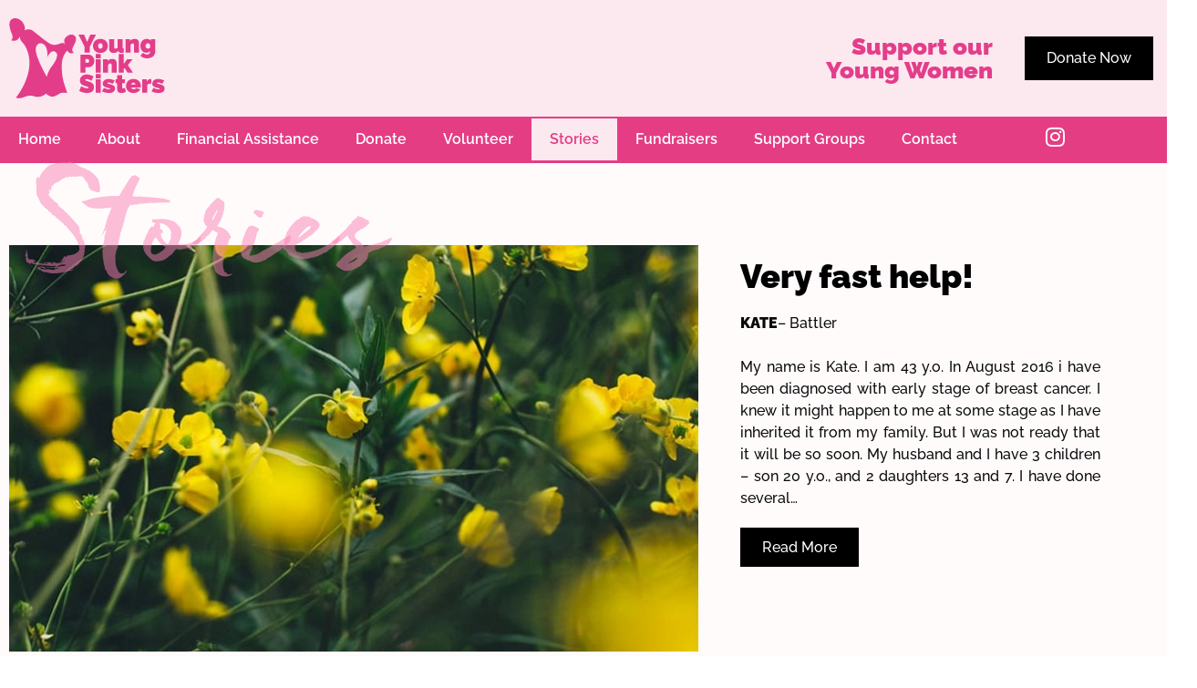

--- FILE ---
content_type: text/html; charset=UTF-8
request_url: https://youngpinksisters.org.au/stories/
body_size: 15546
content:
<!doctype html>
<html lang="en-US">
<head>
	<meta charset="UTF-8">
	<meta name="viewport" content="width=device-width, initial-scale=1">
	<link rel="profile" href="https://gmpg.org/xfn/11">
	<title>Stories &#8211; Young Pink Sisters</title>
<meta name='robots' content='max-image-preview:large' />
<link rel="alternate" type="application/rss+xml" title="Young Pink Sisters &raquo; Feed" href="https://youngpinksisters.org.au/feed/" />
<link rel="alternate" type="application/rss+xml" title="Young Pink Sisters &raquo; Comments Feed" href="https://youngpinksisters.org.au/comments/feed/" />
<link rel="alternate" title="oEmbed (JSON)" type="application/json+oembed" href="https://youngpinksisters.org.au/wp-json/oembed/1.0/embed?url=https%3A%2F%2Fyoungpinksisters.org.au%2Fstories%2F" />
<link rel="alternate" title="oEmbed (XML)" type="text/xml+oembed" href="https://youngpinksisters.org.au/wp-json/oembed/1.0/embed?url=https%3A%2F%2Fyoungpinksisters.org.au%2Fstories%2F&#038;format=xml" />
<style id='wp-img-auto-sizes-contain-inline-css'>
img:is([sizes=auto i],[sizes^="auto," i]){contain-intrinsic-size:3000px 1500px}
/*# sourceURL=wp-img-auto-sizes-contain-inline-css */
</style>
<link rel='stylesheet' id='sbi_styles-css' href='https://youngpinksisters.org.au/wp-content/plugins/instagram-feed/css/sbi-styles.min.css?ver=6.9.1' media='all' />
<link rel='stylesheet' id='premium-addons-css' href='https://youngpinksisters.org.au/wp-content/plugins/premium-addons-for-elementor/assets/frontend/min-css/premium-addons.min.css?ver=4.11.11' media='all' />
<style id='wp-emoji-styles-inline-css'>

	img.wp-smiley, img.emoji {
		display: inline !important;
		border: none !important;
		box-shadow: none !important;
		height: 1em !important;
		width: 1em !important;
		margin: 0 0.07em !important;
		vertical-align: -0.1em !important;
		background: none !important;
		padding: 0 !important;
	}
/*# sourceURL=wp-emoji-styles-inline-css */
</style>
<link rel='stylesheet' id='woocommerce-layout-css' href='https://youngpinksisters.org.au/wp-content/plugins/woocommerce/assets/css/woocommerce-layout.css?ver=9.8.6' media='all' />
<link rel='stylesheet' id='woocommerce-smallscreen-css' href='https://youngpinksisters.org.au/wp-content/plugins/woocommerce/assets/css/woocommerce-smallscreen.css?ver=9.8.6' media='only screen and (max-width: 768px)' />
<link rel='stylesheet' id='woocommerce-general-css' href='https://youngpinksisters.org.au/wp-content/plugins/woocommerce/assets/css/woocommerce.css?ver=9.8.6' media='all' />
<style id='woocommerce-inline-inline-css'>
.woocommerce form .form-row .required { visibility: visible; }
/*# sourceURL=woocommerce-inline-inline-css */
</style>
<link rel='stylesheet' id='eae-css-css' href='https://youngpinksisters.org.au/wp-content/plugins/addon-elements-for-elementor-page-builder/assets/css/eae.min.css?ver=1.14' media='all' />
<link rel='stylesheet' id='eae-peel-css-css' href='https://youngpinksisters.org.au/wp-content/plugins/addon-elements-for-elementor-page-builder/assets/lib/peel/peel.css?ver=1.14' media='all' />
<link rel='stylesheet' id='font-awesome-4-shim-css' href='https://youngpinksisters.org.au/wp-content/plugins/elementor/assets/lib/font-awesome/css/v4-shims.min.css?ver=1.0' media='all' />
<link rel='stylesheet' id='font-awesome-5-all-css' href='https://youngpinksisters.org.au/wp-content/plugins/elementor/assets/lib/font-awesome/css/all.min.css?ver=4.11.11' media='all' />
<link rel='stylesheet' id='vegas-css-css' href='https://youngpinksisters.org.au/wp-content/plugins/addon-elements-for-elementor-page-builder/assets/lib/vegas/vegas.min.css?ver=2.4.0' media='all' />
<link rel='stylesheet' id='brands-styles-css' href='https://youngpinksisters.org.au/wp-content/plugins/woocommerce/assets/css/brands.css?ver=9.8.6' media='all' />
<link rel='stylesheet' id='hello-elementor-css' href='https://youngpinksisters.org.au/wp-content/themes/hello-elementor/style.min.css?ver=3.4.3' media='all' />
<link rel='stylesheet' id='hello-elementor-theme-style-css' href='https://youngpinksisters.org.au/wp-content/themes/hello-elementor/theme.min.css?ver=3.4.3' media='all' />
<link rel='stylesheet' id='hello-elementor-header-footer-css' href='https://youngpinksisters.org.au/wp-content/themes/hello-elementor/header-footer.min.css?ver=3.4.3' media='all' />
<link rel='stylesheet' id='elementor-frontend-css' href='https://youngpinksisters.org.au/wp-content/plugins/elementor/assets/css/frontend.min.css?ver=3.29.0' media='all' />
<link rel='stylesheet' id='elementor-post-5-css' href='https://youngpinksisters.org.au/wp-content/uploads/elementor/css/post-5.css?ver=1748397465' media='all' />
<link rel='stylesheet' id='widget-image-css' href='https://youngpinksisters.org.au/wp-content/plugins/elementor/assets/css/widget-image.min.css?ver=3.29.0' media='all' />
<link rel='stylesheet' id='widget-heading-css' href='https://youngpinksisters.org.au/wp-content/plugins/elementor/assets/css/widget-heading.min.css?ver=3.29.0' media='all' />
<link rel='stylesheet' id='widget-nav-menu-css' href='https://youngpinksisters.org.au/wp-content/plugins/elementor-pro/assets/css/widget-nav-menu.min.css?ver=3.29.0' media='all' />
<link rel='stylesheet' id='widget-social-css' href='https://youngpinksisters.org.au/wp-content/plugins/elementor-pro/assets/css/widget-social.min.css?ver=3.29.0' media='all' />
<link rel='stylesheet' id='widget-icon-list-css' href='https://youngpinksisters.org.au/wp-content/plugins/elementor/assets/css/widget-icon-list.min.css?ver=3.29.0' media='all' />
<link rel='stylesheet' id='elementor-icons-css' href='https://youngpinksisters.org.au/wp-content/plugins/elementor/assets/lib/eicons/css/elementor-icons.min.css?ver=5.40.0' media='all' />
<link rel='stylesheet' id='sbistyles-css' href='https://youngpinksisters.org.au/wp-content/plugins/instagram-feed/css/sbi-styles.min.css?ver=6.9.1' media='all' />
<link rel='stylesheet' id='widget-posts-css' href='https://youngpinksisters.org.au/wp-content/plugins/elementor-pro/assets/css/widget-posts.min.css?ver=3.29.0' media='all' />
<link rel='stylesheet' id='e-animation-grow-css' href='https://youngpinksisters.org.au/wp-content/plugins/elementor/assets/lib/animations/styles/e-animation-grow.min.css?ver=3.29.0' media='all' />
<link rel='stylesheet' id='e-motion-fx-css' href='https://youngpinksisters.org.au/wp-content/plugins/elementor-pro/assets/css/modules/motion-fx.min.css?ver=3.29.0' media='all' />
<link rel='stylesheet' id='elementor-post-492-css' href='https://youngpinksisters.org.au/wp-content/uploads/elementor/css/post-492.css?ver=1748400439' media='all' />
<link rel='stylesheet' id='elementor-post-7-css' href='https://youngpinksisters.org.au/wp-content/uploads/elementor/css/post-7.css?ver=1748397465' media='all' />
<link rel='stylesheet' id='elementor-post-34-css' href='https://youngpinksisters.org.au/wp-content/uploads/elementor/css/post-34.css?ver=1748397465' media='all' />
<link rel='stylesheet' id='elementor-gf-local-roboto-css' href='https://youngpinksisters.org.au/wp-content/uploads/elementor/google-fonts/css/roboto.css?ver=1748397119' media='all' />
<link rel='stylesheet' id='elementor-gf-local-robotoslab-css' href='https://youngpinksisters.org.au/wp-content/uploads/elementor/google-fonts/css/robotoslab.css?ver=1748397126' media='all' />
<link rel='stylesheet' id='elementor-gf-local-raleway-css' href='https://youngpinksisters.org.au/wp-content/uploads/elementor/google-fonts/css/raleway.css?ver=1748397135' media='all' />
<link rel='stylesheet' id='elementor-icons-shared-0-css' href='https://youngpinksisters.org.au/wp-content/plugins/elementor/assets/lib/font-awesome/css/fontawesome.min.css?ver=5.15.3' media='all' />
<link rel='stylesheet' id='elementor-icons-fa-solid-css' href='https://youngpinksisters.org.au/wp-content/plugins/elementor/assets/lib/font-awesome/css/solid.min.css?ver=5.15.3' media='all' />
<link rel='stylesheet' id='elementor-icons-fa-brands-css' href='https://youngpinksisters.org.au/wp-content/plugins/elementor/assets/lib/font-awesome/css/brands.min.css?ver=5.15.3' media='all' />
<script src="https://youngpinksisters.org.au/wp-includes/js/jquery/jquery.min.js?ver=3.7.1" id="jquery-core-js"></script>
<script src="https://youngpinksisters.org.au/wp-includes/js/jquery/jquery-migrate.min.js?ver=3.4.1" id="jquery-migrate-js"></script>
<script src="https://youngpinksisters.org.au/wp-content/plugins/woocommerce/assets/js/jquery-blockui/jquery.blockUI.min.js?ver=2.7.0-wc.9.8.6" id="jquery-blockui-js" defer data-wp-strategy="defer"></script>
<script id="wc-add-to-cart-js-extra">
var wc_add_to_cart_params = {"ajax_url":"/wp-admin/admin-ajax.php","wc_ajax_url":"/?wc-ajax=%%endpoint%%","i18n_view_cart":"View cart","cart_url":"https://youngpinksisters.org.au/cart/","is_cart":"","cart_redirect_after_add":"no"};
//# sourceURL=wc-add-to-cart-js-extra
</script>
<script src="https://youngpinksisters.org.au/wp-content/plugins/woocommerce/assets/js/frontend/add-to-cart.min.js?ver=9.8.6" id="wc-add-to-cart-js" defer data-wp-strategy="defer"></script>
<script src="https://youngpinksisters.org.au/wp-content/plugins/woocommerce/assets/js/js-cookie/js.cookie.min.js?ver=2.1.4-wc.9.8.6" id="js-cookie-js" defer data-wp-strategy="defer"></script>
<script id="woocommerce-js-extra">
var woocommerce_params = {"ajax_url":"/wp-admin/admin-ajax.php","wc_ajax_url":"/?wc-ajax=%%endpoint%%","i18n_password_show":"Show password","i18n_password_hide":"Hide password"};
//# sourceURL=woocommerce-js-extra
</script>
<script src="https://youngpinksisters.org.au/wp-content/plugins/woocommerce/assets/js/frontend/woocommerce.min.js?ver=9.8.6" id="woocommerce-js" defer data-wp-strategy="defer"></script>
<script src="https://youngpinksisters.org.au/wp-content/plugins/addon-elements-for-elementor-page-builder/assets/js/iconHelper.js?ver=1.0" id="eae-iconHelper-js"></script>
<link rel="https://api.w.org/" href="https://youngpinksisters.org.au/wp-json/" /><link rel="alternate" title="JSON" type="application/json" href="https://youngpinksisters.org.au/wp-json/wp/v2/pages/492" /><link rel="EditURI" type="application/rsd+xml" title="RSD" href="https://youngpinksisters.org.au/xmlrpc.php?rsd" />
<meta name="generator" content="WordPress 6.9" />
<meta name="generator" content="WooCommerce 9.8.6" />
<link rel="canonical" href="https://youngpinksisters.org.au/stories/" />
<link rel='shortlink' href='https://youngpinksisters.org.au/?p=492' />
	<noscript><style>.woocommerce-product-gallery{ opacity: 1 !important; }</style></noscript>
	<meta name="generator" content="Elementor 3.29.0; features: additional_custom_breakpoints, e_local_google_fonts; settings: css_print_method-external, google_font-enabled, font_display-swap">
			<style>
				.e-con.e-parent:nth-of-type(n+4):not(.e-lazyloaded):not(.e-no-lazyload),
				.e-con.e-parent:nth-of-type(n+4):not(.e-lazyloaded):not(.e-no-lazyload) * {
					background-image: none !important;
				}
				@media screen and (max-height: 1024px) {
					.e-con.e-parent:nth-of-type(n+3):not(.e-lazyloaded):not(.e-no-lazyload),
					.e-con.e-parent:nth-of-type(n+3):not(.e-lazyloaded):not(.e-no-lazyload) * {
						background-image: none !important;
					}
				}
				@media screen and (max-height: 640px) {
					.e-con.e-parent:nth-of-type(n+2):not(.e-lazyloaded):not(.e-no-lazyload),
					.e-con.e-parent:nth-of-type(n+2):not(.e-lazyloaded):not(.e-no-lazyload) * {
						background-image: none !important;
					}
				}
			</style>
			<link rel="icon" href="https://youngpinksisters.org.au/wp-content/uploads/2023/07/cropped-favicon-100x100.png" sizes="32x32" />
<link rel="icon" href="https://youngpinksisters.org.au/wp-content/uploads/2023/07/cropped-favicon-300x300.png" sizes="192x192" />
<link rel="apple-touch-icon" href="https://youngpinksisters.org.au/wp-content/uploads/2023/07/cropped-favicon-300x300.png" />
<meta name="msapplication-TileImage" content="https://youngpinksisters.org.au/wp-content/uploads/2023/07/cropped-favicon-300x300.png" />
		<style id="wp-custom-css">
			.opacity1:hover .opacity2 .opacity3{
	opacity:0.225;
}
html{
	overflow-x:hidden !important;
}
head{
	overflow-x:hidden !important;
}

body{
	overflow-x:hidden !important;
}
a.elementor-post__read-more {
    background-color: #000000;
    color: #ffffff !important;
    padding-left: 24px;
    padding-right: 24px;
    padding-top: 12px;
    padding-bottom: 12px;
    font-family: 'Raleway';
    font-size: 16px;
}
a.elementor-post__read-more:hover {
    background-color: #e43d84;
}
.page-numbers:hover {
    background-color: #e43d84;
    padding: 12px;
    color: #ffffff !important;
}
.elementor-post__excerpt {
    text-align: justify;
}		</style>
		<link rel='stylesheet' id='wc-blocks-style-css' href='https://youngpinksisters.org.au/wp-content/plugins/woocommerce/assets/client/blocks/wc-blocks.css?ver=wc-9.8.6' media='all' />
<style id='global-styles-inline-css'>
:root{--wp--preset--aspect-ratio--square: 1;--wp--preset--aspect-ratio--4-3: 4/3;--wp--preset--aspect-ratio--3-4: 3/4;--wp--preset--aspect-ratio--3-2: 3/2;--wp--preset--aspect-ratio--2-3: 2/3;--wp--preset--aspect-ratio--16-9: 16/9;--wp--preset--aspect-ratio--9-16: 9/16;--wp--preset--color--black: #000000;--wp--preset--color--cyan-bluish-gray: #abb8c3;--wp--preset--color--white: #ffffff;--wp--preset--color--pale-pink: #f78da7;--wp--preset--color--vivid-red: #cf2e2e;--wp--preset--color--luminous-vivid-orange: #ff6900;--wp--preset--color--luminous-vivid-amber: #fcb900;--wp--preset--color--light-green-cyan: #7bdcb5;--wp--preset--color--vivid-green-cyan: #00d084;--wp--preset--color--pale-cyan-blue: #8ed1fc;--wp--preset--color--vivid-cyan-blue: #0693e3;--wp--preset--color--vivid-purple: #9b51e0;--wp--preset--gradient--vivid-cyan-blue-to-vivid-purple: linear-gradient(135deg,rgb(6,147,227) 0%,rgb(155,81,224) 100%);--wp--preset--gradient--light-green-cyan-to-vivid-green-cyan: linear-gradient(135deg,rgb(122,220,180) 0%,rgb(0,208,130) 100%);--wp--preset--gradient--luminous-vivid-amber-to-luminous-vivid-orange: linear-gradient(135deg,rgb(252,185,0) 0%,rgb(255,105,0) 100%);--wp--preset--gradient--luminous-vivid-orange-to-vivid-red: linear-gradient(135deg,rgb(255,105,0) 0%,rgb(207,46,46) 100%);--wp--preset--gradient--very-light-gray-to-cyan-bluish-gray: linear-gradient(135deg,rgb(238,238,238) 0%,rgb(169,184,195) 100%);--wp--preset--gradient--cool-to-warm-spectrum: linear-gradient(135deg,rgb(74,234,220) 0%,rgb(151,120,209) 20%,rgb(207,42,186) 40%,rgb(238,44,130) 60%,rgb(251,105,98) 80%,rgb(254,248,76) 100%);--wp--preset--gradient--blush-light-purple: linear-gradient(135deg,rgb(255,206,236) 0%,rgb(152,150,240) 100%);--wp--preset--gradient--blush-bordeaux: linear-gradient(135deg,rgb(254,205,165) 0%,rgb(254,45,45) 50%,rgb(107,0,62) 100%);--wp--preset--gradient--luminous-dusk: linear-gradient(135deg,rgb(255,203,112) 0%,rgb(199,81,192) 50%,rgb(65,88,208) 100%);--wp--preset--gradient--pale-ocean: linear-gradient(135deg,rgb(255,245,203) 0%,rgb(182,227,212) 50%,rgb(51,167,181) 100%);--wp--preset--gradient--electric-grass: linear-gradient(135deg,rgb(202,248,128) 0%,rgb(113,206,126) 100%);--wp--preset--gradient--midnight: linear-gradient(135deg,rgb(2,3,129) 0%,rgb(40,116,252) 100%);--wp--preset--font-size--small: 13px;--wp--preset--font-size--medium: 20px;--wp--preset--font-size--large: 36px;--wp--preset--font-size--x-large: 42px;--wp--preset--spacing--20: 0.44rem;--wp--preset--spacing--30: 0.67rem;--wp--preset--spacing--40: 1rem;--wp--preset--spacing--50: 1.5rem;--wp--preset--spacing--60: 2.25rem;--wp--preset--spacing--70: 3.38rem;--wp--preset--spacing--80: 5.06rem;--wp--preset--shadow--natural: 6px 6px 9px rgba(0, 0, 0, 0.2);--wp--preset--shadow--deep: 12px 12px 50px rgba(0, 0, 0, 0.4);--wp--preset--shadow--sharp: 6px 6px 0px rgba(0, 0, 0, 0.2);--wp--preset--shadow--outlined: 6px 6px 0px -3px rgb(255, 255, 255), 6px 6px rgb(0, 0, 0);--wp--preset--shadow--crisp: 6px 6px 0px rgb(0, 0, 0);}:root { --wp--style--global--content-size: 800px;--wp--style--global--wide-size: 1200px; }:where(body) { margin: 0; }.wp-site-blocks > .alignleft { float: left; margin-right: 2em; }.wp-site-blocks > .alignright { float: right; margin-left: 2em; }.wp-site-blocks > .aligncenter { justify-content: center; margin-left: auto; margin-right: auto; }:where(.wp-site-blocks) > * { margin-block-start: 24px; margin-block-end: 0; }:where(.wp-site-blocks) > :first-child { margin-block-start: 0; }:where(.wp-site-blocks) > :last-child { margin-block-end: 0; }:root { --wp--style--block-gap: 24px; }:root :where(.is-layout-flow) > :first-child{margin-block-start: 0;}:root :where(.is-layout-flow) > :last-child{margin-block-end: 0;}:root :where(.is-layout-flow) > *{margin-block-start: 24px;margin-block-end: 0;}:root :where(.is-layout-constrained) > :first-child{margin-block-start: 0;}:root :where(.is-layout-constrained) > :last-child{margin-block-end: 0;}:root :where(.is-layout-constrained) > *{margin-block-start: 24px;margin-block-end: 0;}:root :where(.is-layout-flex){gap: 24px;}:root :where(.is-layout-grid){gap: 24px;}.is-layout-flow > .alignleft{float: left;margin-inline-start: 0;margin-inline-end: 2em;}.is-layout-flow > .alignright{float: right;margin-inline-start: 2em;margin-inline-end: 0;}.is-layout-flow > .aligncenter{margin-left: auto !important;margin-right: auto !important;}.is-layout-constrained > .alignleft{float: left;margin-inline-start: 0;margin-inline-end: 2em;}.is-layout-constrained > .alignright{float: right;margin-inline-start: 2em;margin-inline-end: 0;}.is-layout-constrained > .aligncenter{margin-left: auto !important;margin-right: auto !important;}.is-layout-constrained > :where(:not(.alignleft):not(.alignright):not(.alignfull)){max-width: var(--wp--style--global--content-size);margin-left: auto !important;margin-right: auto !important;}.is-layout-constrained > .alignwide{max-width: var(--wp--style--global--wide-size);}body .is-layout-flex{display: flex;}.is-layout-flex{flex-wrap: wrap;align-items: center;}.is-layout-flex > :is(*, div){margin: 0;}body .is-layout-grid{display: grid;}.is-layout-grid > :is(*, div){margin: 0;}body{padding-top: 0px;padding-right: 0px;padding-bottom: 0px;padding-left: 0px;}a:where(:not(.wp-element-button)){text-decoration: underline;}:root :where(.wp-element-button, .wp-block-button__link){background-color: #32373c;border-width: 0;color: #fff;font-family: inherit;font-size: inherit;font-style: inherit;font-weight: inherit;letter-spacing: inherit;line-height: inherit;padding-top: calc(0.667em + 2px);padding-right: calc(1.333em + 2px);padding-bottom: calc(0.667em + 2px);padding-left: calc(1.333em + 2px);text-decoration: none;text-transform: inherit;}.has-black-color{color: var(--wp--preset--color--black) !important;}.has-cyan-bluish-gray-color{color: var(--wp--preset--color--cyan-bluish-gray) !important;}.has-white-color{color: var(--wp--preset--color--white) !important;}.has-pale-pink-color{color: var(--wp--preset--color--pale-pink) !important;}.has-vivid-red-color{color: var(--wp--preset--color--vivid-red) !important;}.has-luminous-vivid-orange-color{color: var(--wp--preset--color--luminous-vivid-orange) !important;}.has-luminous-vivid-amber-color{color: var(--wp--preset--color--luminous-vivid-amber) !important;}.has-light-green-cyan-color{color: var(--wp--preset--color--light-green-cyan) !important;}.has-vivid-green-cyan-color{color: var(--wp--preset--color--vivid-green-cyan) !important;}.has-pale-cyan-blue-color{color: var(--wp--preset--color--pale-cyan-blue) !important;}.has-vivid-cyan-blue-color{color: var(--wp--preset--color--vivid-cyan-blue) !important;}.has-vivid-purple-color{color: var(--wp--preset--color--vivid-purple) !important;}.has-black-background-color{background-color: var(--wp--preset--color--black) !important;}.has-cyan-bluish-gray-background-color{background-color: var(--wp--preset--color--cyan-bluish-gray) !important;}.has-white-background-color{background-color: var(--wp--preset--color--white) !important;}.has-pale-pink-background-color{background-color: var(--wp--preset--color--pale-pink) !important;}.has-vivid-red-background-color{background-color: var(--wp--preset--color--vivid-red) !important;}.has-luminous-vivid-orange-background-color{background-color: var(--wp--preset--color--luminous-vivid-orange) !important;}.has-luminous-vivid-amber-background-color{background-color: var(--wp--preset--color--luminous-vivid-amber) !important;}.has-light-green-cyan-background-color{background-color: var(--wp--preset--color--light-green-cyan) !important;}.has-vivid-green-cyan-background-color{background-color: var(--wp--preset--color--vivid-green-cyan) !important;}.has-pale-cyan-blue-background-color{background-color: var(--wp--preset--color--pale-cyan-blue) !important;}.has-vivid-cyan-blue-background-color{background-color: var(--wp--preset--color--vivid-cyan-blue) !important;}.has-vivid-purple-background-color{background-color: var(--wp--preset--color--vivid-purple) !important;}.has-black-border-color{border-color: var(--wp--preset--color--black) !important;}.has-cyan-bluish-gray-border-color{border-color: var(--wp--preset--color--cyan-bluish-gray) !important;}.has-white-border-color{border-color: var(--wp--preset--color--white) !important;}.has-pale-pink-border-color{border-color: var(--wp--preset--color--pale-pink) !important;}.has-vivid-red-border-color{border-color: var(--wp--preset--color--vivid-red) !important;}.has-luminous-vivid-orange-border-color{border-color: var(--wp--preset--color--luminous-vivid-orange) !important;}.has-luminous-vivid-amber-border-color{border-color: var(--wp--preset--color--luminous-vivid-amber) !important;}.has-light-green-cyan-border-color{border-color: var(--wp--preset--color--light-green-cyan) !important;}.has-vivid-green-cyan-border-color{border-color: var(--wp--preset--color--vivid-green-cyan) !important;}.has-pale-cyan-blue-border-color{border-color: var(--wp--preset--color--pale-cyan-blue) !important;}.has-vivid-cyan-blue-border-color{border-color: var(--wp--preset--color--vivid-cyan-blue) !important;}.has-vivid-purple-border-color{border-color: var(--wp--preset--color--vivid-purple) !important;}.has-vivid-cyan-blue-to-vivid-purple-gradient-background{background: var(--wp--preset--gradient--vivid-cyan-blue-to-vivid-purple) !important;}.has-light-green-cyan-to-vivid-green-cyan-gradient-background{background: var(--wp--preset--gradient--light-green-cyan-to-vivid-green-cyan) !important;}.has-luminous-vivid-amber-to-luminous-vivid-orange-gradient-background{background: var(--wp--preset--gradient--luminous-vivid-amber-to-luminous-vivid-orange) !important;}.has-luminous-vivid-orange-to-vivid-red-gradient-background{background: var(--wp--preset--gradient--luminous-vivid-orange-to-vivid-red) !important;}.has-very-light-gray-to-cyan-bluish-gray-gradient-background{background: var(--wp--preset--gradient--very-light-gray-to-cyan-bluish-gray) !important;}.has-cool-to-warm-spectrum-gradient-background{background: var(--wp--preset--gradient--cool-to-warm-spectrum) !important;}.has-blush-light-purple-gradient-background{background: var(--wp--preset--gradient--blush-light-purple) !important;}.has-blush-bordeaux-gradient-background{background: var(--wp--preset--gradient--blush-bordeaux) !important;}.has-luminous-dusk-gradient-background{background: var(--wp--preset--gradient--luminous-dusk) !important;}.has-pale-ocean-gradient-background{background: var(--wp--preset--gradient--pale-ocean) !important;}.has-electric-grass-gradient-background{background: var(--wp--preset--gradient--electric-grass) !important;}.has-midnight-gradient-background{background: var(--wp--preset--gradient--midnight) !important;}.has-small-font-size{font-size: var(--wp--preset--font-size--small) !important;}.has-medium-font-size{font-size: var(--wp--preset--font-size--medium) !important;}.has-large-font-size{font-size: var(--wp--preset--font-size--large) !important;}.has-x-large-font-size{font-size: var(--wp--preset--font-size--x-large) !important;}
/*# sourceURL=global-styles-inline-css */
</style>
</head>
<body class="wp-singular page-template page-template-elementor_header_footer page page-id-492 wp-embed-responsive wp-theme-hello-elementor theme-hello-elementor woocommerce-no-js hello-elementor-default elementor-default elementor-template-full-width elementor-kit-5 elementor-page elementor-page-492">


<a class="skip-link screen-reader-text" href="#content">Skip to content</a>

		<div data-elementor-type="header" data-elementor-id="7" class="elementor elementor-7 elementor-location-header" data-elementor-post-type="elementor_library">
					<header class="has_eae_slider elementor-section elementor-top-section elementor-element elementor-element-2885dc3f elementor-section-content-middle elementor-section-height-min-height elementor-hidden-mobile elementor-section-boxed elementor-section-height-default elementor-section-items-middle" data-id="2885dc3f" data-element_type="section" data-settings="{&quot;background_background&quot;:&quot;classic&quot;}">
						<div class="elementor-container elementor-column-gap-default">
					<div class="has_eae_slider elementor-column elementor-col-33 elementor-top-column elementor-element elementor-element-7cfb92b7" data-id="7cfb92b7" data-element_type="column">
			<div class="elementor-widget-wrap elementor-element-populated">
						<div class="elementor-element elementor-element-d3aa544 elementor-widget elementor-widget-image" data-id="d3aa544" data-element_type="widget" data-widget_type="image.default">
				<div class="elementor-widget-container">
																<a href="https://youngpinksisters.org.au">
							<img width="171" height="88" src="https://youngpinksisters.org.au/wp-content/uploads/2023/07/logo-1.png" class="attachment-large size-large wp-image-21" alt="" />								</a>
															</div>
				</div>
					</div>
		</div>
				<div class="has_eae_slider elementor-column elementor-col-33 elementor-top-column elementor-element elementor-element-2ea48aed" data-id="2ea48aed" data-element_type="column">
			<div class="elementor-widget-wrap elementor-element-populated">
						<div class="elementor-element elementor-element-d5c0719 elementor-widget elementor-widget-heading" data-id="d5c0719" data-element_type="widget" data-widget_type="heading.default">
				<div class="elementor-widget-container">
					<h2 class="elementor-heading-title elementor-size-default">Support our <br>Young Women</h2>				</div>
				</div>
					</div>
		</div>
				<div class="has_eae_slider elementor-column elementor-col-33 elementor-top-column elementor-element elementor-element-0bb5b08" data-id="0bb5b08" data-element_type="column">
			<div class="elementor-widget-wrap elementor-element-populated">
						<div class="elementor-element elementor-element-03c9392 elementor-align-right elementor-widget elementor-widget-button" data-id="03c9392" data-element_type="widget" data-widget_type="button.default">
				<div class="elementor-widget-container">
									<div class="elementor-button-wrapper">
					<a class="elementor-button elementor-button-link elementor-size-sm" href="https://youngpinksisters.org.au/donate/">
						<span class="elementor-button-content-wrapper">
									<span class="elementor-button-text">Donate Now</span>
					</span>
					</a>
				</div>
								</div>
				</div>
					</div>
		</div>
					</div>
		</header>
				<section class="has_eae_slider elementor-section elementor-top-section elementor-element elementor-element-faf4a1d elementor-hidden-mobile elementor-section-boxed elementor-section-height-default elementor-section-height-default" data-id="faf4a1d" data-element_type="section" data-settings="{&quot;background_background&quot;:&quot;classic&quot;}">
						<div class="elementor-container elementor-column-gap-default">
					<div class="has_eae_slider elementor-column elementor-col-50 elementor-top-column elementor-element elementor-element-2a7193e" data-id="2a7193e" data-element_type="column">
			<div class="elementor-widget-wrap elementor-element-populated">
						<div class="elementor-element elementor-element-d4e7c47 elementor-nav-menu--dropdown-none elementor-widget elementor-widget-nav-menu" data-id="d4e7c47" data-element_type="widget" data-settings="{&quot;layout&quot;:&quot;horizontal&quot;,&quot;submenu_icon&quot;:{&quot;value&quot;:&quot;&lt;i class=\&quot;fas fa-caret-down\&quot;&gt;&lt;\/i&gt;&quot;,&quot;library&quot;:&quot;fa-solid&quot;}}" data-widget_type="nav-menu.default">
				<div class="elementor-widget-container">
								<nav aria-label="Menu" class="elementor-nav-menu--main elementor-nav-menu__container elementor-nav-menu--layout-horizontal e--pointer-background e--animation-fade">
				<ul id="menu-1-d4e7c47" class="elementor-nav-menu"><li class="menu-item menu-item-type-custom menu-item-object-custom menu-item-home menu-item-11"><a href="https://youngpinksisters.org.au" class="elementor-item">Home</a></li>
<li class="menu-item menu-item-type-custom menu-item-object-custom menu-item-12"><a href="https://youngpinksisters.org.au/about/" class="elementor-item">About</a></li>
<li class="menu-item menu-item-type-custom menu-item-object-custom menu-item-13"><a href="https://youngpinksisters.org.au/financial-assistance/" class="elementor-item">Financial Assistance</a></li>
<li class="menu-item menu-item-type-custom menu-item-object-custom menu-item-14"><a href="https://youngpinksisters.org.au/donate/" class="elementor-item">Donate</a></li>
<li class="menu-item menu-item-type-custom menu-item-object-custom menu-item-15"><a href="https://youngpinksisters.org.au/volunteer/" class="elementor-item">Volunteer</a></li>
<li class="menu-item menu-item-type-custom menu-item-object-custom current-menu-item menu-item-16"><a href="https://youngpinksisters.org.au/stories/" aria-current="page" class="elementor-item elementor-item-active">Stories</a></li>
<li class="menu-item menu-item-type-custom menu-item-object-custom menu-item-17"><a href="https://youngpinksisters.org.au/fundraisers/" class="elementor-item">Fundraisers</a></li>
<li class="menu-item menu-item-type-custom menu-item-object-custom menu-item-18"><a href="https://youngpinksisters.org.au/support-groups/" class="elementor-item">Support Groups</a></li>
<li class="menu-item menu-item-type-custom menu-item-object-custom menu-item-19"><a href="https://youngpinksisters.org.au/contact/" class="elementor-item">Contact</a></li>
</ul>			</nav>
						<nav class="elementor-nav-menu--dropdown elementor-nav-menu__container" aria-hidden="true">
				<ul id="menu-2-d4e7c47" class="elementor-nav-menu"><li class="menu-item menu-item-type-custom menu-item-object-custom menu-item-home menu-item-11"><a href="https://youngpinksisters.org.au" class="elementor-item" tabindex="-1">Home</a></li>
<li class="menu-item menu-item-type-custom menu-item-object-custom menu-item-12"><a href="https://youngpinksisters.org.au/about/" class="elementor-item" tabindex="-1">About</a></li>
<li class="menu-item menu-item-type-custom menu-item-object-custom menu-item-13"><a href="https://youngpinksisters.org.au/financial-assistance/" class="elementor-item" tabindex="-1">Financial Assistance</a></li>
<li class="menu-item menu-item-type-custom menu-item-object-custom menu-item-14"><a href="https://youngpinksisters.org.au/donate/" class="elementor-item" tabindex="-1">Donate</a></li>
<li class="menu-item menu-item-type-custom menu-item-object-custom menu-item-15"><a href="https://youngpinksisters.org.au/volunteer/" class="elementor-item" tabindex="-1">Volunteer</a></li>
<li class="menu-item menu-item-type-custom menu-item-object-custom current-menu-item menu-item-16"><a href="https://youngpinksisters.org.au/stories/" aria-current="page" class="elementor-item elementor-item-active" tabindex="-1">Stories</a></li>
<li class="menu-item menu-item-type-custom menu-item-object-custom menu-item-17"><a href="https://youngpinksisters.org.au/fundraisers/" class="elementor-item" tabindex="-1">Fundraisers</a></li>
<li class="menu-item menu-item-type-custom menu-item-object-custom menu-item-18"><a href="https://youngpinksisters.org.au/support-groups/" class="elementor-item" tabindex="-1">Support Groups</a></li>
<li class="menu-item menu-item-type-custom menu-item-object-custom menu-item-19"><a href="https://youngpinksisters.org.au/contact/" class="elementor-item" tabindex="-1">Contact</a></li>
</ul>			</nav>
						</div>
				</div>
					</div>
		</div>
				<div class="has_eae_slider elementor-column elementor-col-50 elementor-top-column elementor-element elementor-element-23a6768 elementor-hidden-tablet" data-id="23a6768" data-element_type="column">
			<div class="elementor-widget-wrap elementor-element-populated">
						<div class="elementor-element elementor-element-6e5d91c elementor-widget__width-initial elementor-view-default elementor-widget elementor-widget-icon" data-id="6e5d91c" data-element_type="widget" data-widget_type="icon.default">
				<div class="elementor-widget-container">
							<div class="elementor-icon-wrapper">
			<a class="elementor-icon" href="https://instagram.com/young_pink_sisters_charity/">
			<i aria-hidden="true" class="fab fa-instagram"></i>			</a>
		</div>
						</div>
				</div>
				<div class="elementor-element elementor-element-b84d8cc elementor-widget__width-initial elementor-widget elementor-widget-facebook-button" data-id="b84d8cc" data-element_type="widget" data-widget_type="facebook-button.default">
				<div class="elementor-widget-container">
							<div data-layout="button_count" data-colorscheme="dark" data-size="large" data-show-faces="true" class="elementor-facebook-widget fb-like" data-href="https://youngpinksisters.org.au?p=492" data-share="true" data-action="like"></div>
						</div>
				</div>
					</div>
		</div>
					</div>
		</section>
				<section class="has_eae_slider elementor-section elementor-top-section elementor-element elementor-element-3066c87 elementor-section-height-min-height elementor-hidden-desktop elementor-hidden-tablet elementor-section-boxed elementor-section-height-default elementor-section-items-middle" data-id="3066c87" data-element_type="section" data-settings="{&quot;background_background&quot;:&quot;classic&quot;}">
						<div class="elementor-container elementor-column-gap-default">
					<div class="has_eae_slider elementor-column elementor-col-50 elementor-top-column elementor-element elementor-element-8f7c566" data-id="8f7c566" data-element_type="column">
			<div class="elementor-widget-wrap elementor-element-populated">
						<div class="elementor-element elementor-element-1c47df4 elementor-widget elementor-widget-image" data-id="1c47df4" data-element_type="widget" data-widget_type="image.default">
				<div class="elementor-widget-container">
																<a href="https://wolfiz.org/pink-sisters">
							<img width="242" height="32" src="https://youngpinksisters.org.au/wp-content/uploads/2023/07/download-3.png" class="attachment-large size-large wp-image-260" alt="" />								</a>
															</div>
				</div>
					</div>
		</div>
				<div class="has_eae_slider elementor-column elementor-col-50 elementor-top-column elementor-element elementor-element-cf0eb3e" data-id="cf0eb3e" data-element_type="column">
			<div class="elementor-widget-wrap elementor-element-populated">
						<div class="elementor-element elementor-element-cb15410 elementor-nav-menu__align-end elementor-nav-menu--stretch elementor-nav-menu--dropdown-tablet elementor-nav-menu__text-align-aside elementor-nav-menu--toggle elementor-nav-menu--burger elementor-widget elementor-widget-nav-menu" data-id="cb15410" data-element_type="widget" data-settings="{&quot;full_width&quot;:&quot;stretch&quot;,&quot;layout&quot;:&quot;horizontal&quot;,&quot;submenu_icon&quot;:{&quot;value&quot;:&quot;&lt;i class=\&quot;fas fa-caret-down\&quot;&gt;&lt;\/i&gt;&quot;,&quot;library&quot;:&quot;fa-solid&quot;},&quot;toggle&quot;:&quot;burger&quot;}" data-widget_type="nav-menu.default">
				<div class="elementor-widget-container">
								<nav aria-label="Menu" class="elementor-nav-menu--main elementor-nav-menu__container elementor-nav-menu--layout-horizontal e--pointer-underline e--animation-fade">
				<ul id="menu-1-cb15410" class="elementor-nav-menu"><li class="menu-item menu-item-type-custom menu-item-object-custom menu-item-home menu-item-11"><a href="https://youngpinksisters.org.au" class="elementor-item">Home</a></li>
<li class="menu-item menu-item-type-custom menu-item-object-custom menu-item-12"><a href="https://youngpinksisters.org.au/about/" class="elementor-item">About</a></li>
<li class="menu-item menu-item-type-custom menu-item-object-custom menu-item-13"><a href="https://youngpinksisters.org.au/financial-assistance/" class="elementor-item">Financial Assistance</a></li>
<li class="menu-item menu-item-type-custom menu-item-object-custom menu-item-14"><a href="https://youngpinksisters.org.au/donate/" class="elementor-item">Donate</a></li>
<li class="menu-item menu-item-type-custom menu-item-object-custom menu-item-15"><a href="https://youngpinksisters.org.au/volunteer/" class="elementor-item">Volunteer</a></li>
<li class="menu-item menu-item-type-custom menu-item-object-custom current-menu-item menu-item-16"><a href="https://youngpinksisters.org.au/stories/" aria-current="page" class="elementor-item elementor-item-active">Stories</a></li>
<li class="menu-item menu-item-type-custom menu-item-object-custom menu-item-17"><a href="https://youngpinksisters.org.au/fundraisers/" class="elementor-item">Fundraisers</a></li>
<li class="menu-item menu-item-type-custom menu-item-object-custom menu-item-18"><a href="https://youngpinksisters.org.au/support-groups/" class="elementor-item">Support Groups</a></li>
<li class="menu-item menu-item-type-custom menu-item-object-custom menu-item-19"><a href="https://youngpinksisters.org.au/contact/" class="elementor-item">Contact</a></li>
</ul>			</nav>
					<div class="elementor-menu-toggle" role="button" tabindex="0" aria-label="Menu Toggle" aria-expanded="false">
			<i aria-hidden="true" role="presentation" class="elementor-menu-toggle__icon--open eicon-menu-bar"></i><i aria-hidden="true" role="presentation" class="elementor-menu-toggle__icon--close eicon-close"></i>		</div>
					<nav class="elementor-nav-menu--dropdown elementor-nav-menu__container" aria-hidden="true">
				<ul id="menu-2-cb15410" class="elementor-nav-menu"><li class="menu-item menu-item-type-custom menu-item-object-custom menu-item-home menu-item-11"><a href="https://youngpinksisters.org.au" class="elementor-item" tabindex="-1">Home</a></li>
<li class="menu-item menu-item-type-custom menu-item-object-custom menu-item-12"><a href="https://youngpinksisters.org.au/about/" class="elementor-item" tabindex="-1">About</a></li>
<li class="menu-item menu-item-type-custom menu-item-object-custom menu-item-13"><a href="https://youngpinksisters.org.au/financial-assistance/" class="elementor-item" tabindex="-1">Financial Assistance</a></li>
<li class="menu-item menu-item-type-custom menu-item-object-custom menu-item-14"><a href="https://youngpinksisters.org.au/donate/" class="elementor-item" tabindex="-1">Donate</a></li>
<li class="menu-item menu-item-type-custom menu-item-object-custom menu-item-15"><a href="https://youngpinksisters.org.au/volunteer/" class="elementor-item" tabindex="-1">Volunteer</a></li>
<li class="menu-item menu-item-type-custom menu-item-object-custom current-menu-item menu-item-16"><a href="https://youngpinksisters.org.au/stories/" aria-current="page" class="elementor-item elementor-item-active" tabindex="-1">Stories</a></li>
<li class="menu-item menu-item-type-custom menu-item-object-custom menu-item-17"><a href="https://youngpinksisters.org.au/fundraisers/" class="elementor-item" tabindex="-1">Fundraisers</a></li>
<li class="menu-item menu-item-type-custom menu-item-object-custom menu-item-18"><a href="https://youngpinksisters.org.au/support-groups/" class="elementor-item" tabindex="-1">Support Groups</a></li>
<li class="menu-item menu-item-type-custom menu-item-object-custom menu-item-19"><a href="https://youngpinksisters.org.au/contact/" class="elementor-item" tabindex="-1">Contact</a></li>
</ul>			</nav>
						</div>
				</div>
					</div>
		</div>
					</div>
		</section>
				</div>
				<div data-elementor-type="wp-page" data-elementor-id="492" class="elementor elementor-492" data-elementor-post-type="page">
						<section class="has_eae_slider elementor-section elementor-top-section elementor-element elementor-element-c9394d8 elementor-section-boxed elementor-section-height-default elementor-section-height-default" data-id="c9394d8" data-element_type="section" data-settings="{&quot;background_background&quot;:&quot;classic&quot;}">
						<div class="elementor-container elementor-column-gap-default">
					<div class="has_eae_slider elementor-column elementor-col-100 elementor-top-column elementor-element elementor-element-9da699a" data-id="9da699a" data-element_type="column">
			<div class="elementor-widget-wrap elementor-element-populated">
						<div class="elementor-element elementor-element-c1b7caf elementor-hidden-desktop elementor-hidden-tablet elementor-grid-3 elementor-grid-tablet-2 elementor-grid-mobile-1 elementor-posts--thumbnail-top elementor-widget elementor-widget-posts" data-id="c1b7caf" data-element_type="widget" data-settings="{&quot;pagination_type&quot;:&quot;numbers_and_prev_next&quot;,&quot;classic_columns&quot;:&quot;3&quot;,&quot;classic_columns_tablet&quot;:&quot;2&quot;,&quot;classic_columns_mobile&quot;:&quot;1&quot;,&quot;classic_row_gap&quot;:{&quot;unit&quot;:&quot;px&quot;,&quot;size&quot;:35,&quot;sizes&quot;:[]},&quot;classic_row_gap_tablet&quot;:{&quot;unit&quot;:&quot;px&quot;,&quot;size&quot;:&quot;&quot;,&quot;sizes&quot;:[]},&quot;classic_row_gap_mobile&quot;:{&quot;unit&quot;:&quot;px&quot;,&quot;size&quot;:&quot;&quot;,&quot;sizes&quot;:[]}}" data-widget_type="posts.classic">
				<div class="elementor-widget-container">
							<div class="elementor-posts-container elementor-posts elementor-posts--skin-classic elementor-grid">
				<article class="elementor-post elementor-grid-item post-619 post type-post status-publish format-standard has-post-thumbnail hentry category-uncategorized">
				<a class="elementor-post__thumbnail__link" href="https://youngpinksisters.org.au/peace-of-mind/" tabindex="-1" >
			<div class="elementor-post__thumbnail"><img fetchpriority="high" decoding="async" width="300" height="206" src="https://youngpinksisters.org.au/wp-content/uploads/2023/07/image__mRYPlXBalQycsgvaSCKR_1456793440-300x206.jpg" class="attachment-medium size-medium wp-image-611" alt="" srcset="https://youngpinksisters.org.au/wp-content/uploads/2023/07/image__mRYPlXBalQycsgvaSCKR_1456793440-300x206.jpg 300w, https://youngpinksisters.org.au/wp-content/uploads/2023/07/image__mRYPlXBalQycsgvaSCKR_1456793440-600x413.jpg 600w, https://youngpinksisters.org.au/wp-content/uploads/2023/07/image__mRYPlXBalQycsgvaSCKR_1456793440-768x529.jpg 768w, https://youngpinksisters.org.au/wp-content/uploads/2023/07/image__mRYPlXBalQycsgvaSCKR_1456793440.jpg 770w" sizes="(max-width: 300px) 100vw, 300px" /></div>
		</a>
				<div class="elementor-post__text">
				<h3 class="elementor-post__title">
			<a href="https://youngpinksisters.org.au/peace-of-mind/" >
				Peace of mind			</a>
		</h3>
				<div class="elementor-post__excerpt">
			<p><b style="font-weight:900">JO</b> &#8211; Survivor</br></br></p>
<p>I had breast cancer in 2012, and in January 2014 I had to have my two year scans.  At this time I also had to have a hysterectomy, with 6 weeks off work, 3 of them unpaid.  I realised that I could not afford to have the mammogram and ultrasound.  I’ve known the amazing women who started Young Pink&#8230;</p>
		</div>
		
		<a class="elementor-post__read-more" href="https://youngpinksisters.org.au/peace-of-mind/" aria-label="Read more about Peace of mind" tabindex="-1" >
			Read More »		</a>

				</div>
				</article>
				<article class="elementor-post elementor-grid-item post-618 post type-post status-publish format-standard has-post-thumbnail hentry category-uncategorized">
				<a class="elementor-post__thumbnail__link" href="https://youngpinksisters.org.au/a-wonderful-gift/" tabindex="-1" >
			<div class="elementor-post__thumbnail"><img loading="lazy" decoding="async" width="300" height="206" src="https://youngpinksisters.org.au/wp-content/uploads/2023/07/image__LWwpklyPMqYhxwfkTZju_1456793469-300x206.jpg" class="attachment-medium size-medium wp-image-609" alt="" srcset="https://youngpinksisters.org.au/wp-content/uploads/2023/07/image__LWwpklyPMqYhxwfkTZju_1456793469-300x206.jpg 300w, https://youngpinksisters.org.au/wp-content/uploads/2023/07/image__LWwpklyPMqYhxwfkTZju_1456793469-600x413.jpg 600w, https://youngpinksisters.org.au/wp-content/uploads/2023/07/image__LWwpklyPMqYhxwfkTZju_1456793469-768x529.jpg 768w, https://youngpinksisters.org.au/wp-content/uploads/2023/07/image__LWwpklyPMqYhxwfkTZju_1456793469.jpg 770w" sizes="(max-width: 300px) 100vw, 300px" /></div>
		</a>
				<div class="elementor-post__text">
				<h3 class="elementor-post__title">
			<a href="https://youngpinksisters.org.au/a-wonderful-gift/" >
				A wonderful gift			</a>
		</h3>
				<div class="elementor-post__excerpt">
			<p><b style="font-weight:900">ANDY</b> &#8211; Husband of Survivor</br></br></p>
<p>To the wonderful people at Young Pink Sisters, I cannot thank you enough for the wonderful gift, of a wheelchair, which my beautiful wife needed so badly. Without the help of your amazing organisation, we would never have been able to afford to purchase such a piece of equipment.  I cannot tell you what a difference&#8230;</p>
		</div>
		
		<a class="elementor-post__read-more" href="https://youngpinksisters.org.au/a-wonderful-gift/" aria-label="Read more about A wonderful gift" tabindex="-1" >
			Read More »		</a>

				</div>
				</article>
				<article class="elementor-post elementor-grid-item post-565 post type-post status-publish format-standard has-post-thumbnail hentry category-uncategorized">
				<a class="elementor-post__thumbnail__link" href="https://youngpinksisters.org.au/most-practical-help/" tabindex="-1" >
			<div class="elementor-post__thumbnail"><img loading="lazy" decoding="async" width="300" height="206" src="https://youngpinksisters.org.au/wp-content/uploads/2023/07/image__XVXXqoGNXDEneQYPEJon_1456793347-300x206.jpg" class="attachment-medium size-medium wp-image-605" alt="" srcset="https://youngpinksisters.org.au/wp-content/uploads/2023/07/image__XVXXqoGNXDEneQYPEJon_1456793347-300x206.jpg 300w, https://youngpinksisters.org.au/wp-content/uploads/2023/07/image__XVXXqoGNXDEneQYPEJon_1456793347-600x413.jpg 600w, https://youngpinksisters.org.au/wp-content/uploads/2023/07/image__XVXXqoGNXDEneQYPEJon_1456793347-768x529.jpg 768w, https://youngpinksisters.org.au/wp-content/uploads/2023/07/image__XVXXqoGNXDEneQYPEJon_1456793347.jpg 770w" sizes="(max-width: 300px) 100vw, 300px" /></div>
		</a>
				<div class="elementor-post__text">
				<h3 class="elementor-post__title">
			<a href="https://youngpinksisters.org.au/most-practical-help/" >
				Most practical help			</a>
		</h3>
				<div class="elementor-post__excerpt">
			<p><b style="font-weight:900;">MARISA</b> &#8211; Survivor</p>
<p>One day I came home from hospital appointments to almost $1000 of medical bills. I was so stressed that I had a bit of a whinge on the YPS Facebook group and not long after I was contacted by a member who told me of the charity they run. I had no idea it had existed and was so touched that they had contacted me to help. Two&#8230;</p>
		</div>
		
		<a class="elementor-post__read-more" href="https://youngpinksisters.org.au/most-practical-help/" aria-label="Read more about Most practical help" tabindex="-1" >
			Read More »		</a>

				</div>
				</article>
				<article class="elementor-post elementor-grid-item post-564 post type-post status-publish format-standard has-post-thumbnail hentry category-uncategorized">
				<a class="elementor-post__thumbnail__link" href="https://youngpinksisters.org.au/a-second-chance/" tabindex="-1" >
			<div class="elementor-post__thumbnail"><img loading="lazy" decoding="async" width="300" height="206" src="https://youngpinksisters.org.au/wp-content/uploads/2023/07/image__XKpLHghlOzPgBVfpsKuy_1456793308-300x206.jpg" class="attachment-medium size-medium wp-image-570" alt="" srcset="https://youngpinksisters.org.au/wp-content/uploads/2023/07/image__XKpLHghlOzPgBVfpsKuy_1456793308-300x206.jpg 300w, https://youngpinksisters.org.au/wp-content/uploads/2023/07/image__XKpLHghlOzPgBVfpsKuy_1456793308-600x413.jpg 600w, https://youngpinksisters.org.au/wp-content/uploads/2023/07/image__XKpLHghlOzPgBVfpsKuy_1456793308-768x529.jpg 768w, https://youngpinksisters.org.au/wp-content/uploads/2023/07/image__XKpLHghlOzPgBVfpsKuy_1456793308.jpg 770w" sizes="(max-width: 300px) 100vw, 300px" /></div>
		</a>
				<div class="elementor-post__text">
				<h3 class="elementor-post__title">
			<a href="https://youngpinksisters.org.au/a-second-chance/" >
				A second chance			</a>
		</h3>
				<div class="elementor-post__excerpt">
			<p><b span="font-weight:900">KAREN STARK</b> &#8211; Survivor</br></br></p>
<p>I was diagnosed with early Breast Cancer at age 37 in 2012 and now live cancer free. My oncologist has recently recommended Zometa infusions every 6 months for the next 3 years. These infusions cost $450 (out of pocket) per cycle but will further reduce my risk of recurrence. I am so grateful to YPS charity for paying for&#8230;</p>
		</div>
		
		<a class="elementor-post__read-more" href="https://youngpinksisters.org.au/a-second-chance/" aria-label="Read more about A second chance" tabindex="-1" >
			Read More »		</a>

				</div>
				</article>
				<article class="elementor-post elementor-grid-item post-563 post type-post status-publish format-standard has-post-thumbnail hentry category-uncategorized">
				<a class="elementor-post__thumbnail__link" href="https://youngpinksisters.org.au/i-felt-loved-and-cared-for/" tabindex="-1" >
			<div class="elementor-post__thumbnail"><img loading="lazy" decoding="async" width="300" height="206" src="https://youngpinksisters.org.au/wp-content/uploads/2023/07/image__xiMPRYaEhJErZFIQSbrf_1456793254-300x206.jpg" class="attachment-medium size-medium wp-image-568" alt="" srcset="https://youngpinksisters.org.au/wp-content/uploads/2023/07/image__xiMPRYaEhJErZFIQSbrf_1456793254-300x206.jpg 300w, https://youngpinksisters.org.au/wp-content/uploads/2023/07/image__xiMPRYaEhJErZFIQSbrf_1456793254-600x413.jpg 600w, https://youngpinksisters.org.au/wp-content/uploads/2023/07/image__xiMPRYaEhJErZFIQSbrf_1456793254-768x529.jpg 768w, https://youngpinksisters.org.au/wp-content/uploads/2023/07/image__xiMPRYaEhJErZFIQSbrf_1456793254.jpg 770w" sizes="(max-width: 300px) 100vw, 300px" /></div>
		</a>
				<div class="elementor-post__text">
				<h3 class="elementor-post__title">
			<a href="https://youngpinksisters.org.au/i-felt-loved-and-cared-for/" >
				I felt loved and cared for			</a>
		</h3>
				<div class="elementor-post__excerpt">
			<p><b style="font-weight:900;">CHRISTIE WOOD &#8211;</b> Survivor</br></br></p>
<p>To the young pink sisters charity. A huge thankyou to you on helping my family when we needed it. As a young mum, my world was turned upside down when I learned that my cancer had returned. I went from full time employment to nothing in a very short space of time. To top it all off, my local country hospital charges for&#8230;</p>
		</div>
		
		<a class="elementor-post__read-more" href="https://youngpinksisters.org.au/i-felt-loved-and-cared-for/" aria-label="Read more about I felt loved and cared for" tabindex="-1" >
			Read More »		</a>

				</div>
				</article>
				</div>
		
				<div class="e-load-more-anchor" data-page="1" data-max-page="2" data-next-page="https://youngpinksisters.org.au/stories/2/"></div>
				<nav class="elementor-pagination" aria-label="Pagination">
			<span class="page-numbers prev">&laquo; Previous</span>
<span aria-current="page" class="page-numbers current"><span class="elementor-screen-only">Page</span>1</span>
<a class="page-numbers" href="https://youngpinksisters.org.au/stories/2/"><span class="elementor-screen-only">Page</span>2</a>
<a class="page-numbers next" href="https://youngpinksisters.org.au/stories/2/">Next &raquo;</a>		</nav>
						</div>
				</div>
				<div class="elementor-element elementor-element-6b63631 elementor-absolute elementor-widget elementor-widget-heading" data-id="6b63631" data-element_type="widget" data-settings="{&quot;_position&quot;:&quot;absolute&quot;}" data-widget_type="heading.default">
				<div class="elementor-widget-container">
					<h2 class="elementor-heading-title elementor-size-default">Stories</h2>				</div>
				</div>
				<div class="elementor-element elementor-element-5735b94 elementor-grid-1 elementor-posts--thumbnail-left elementor-grid-tablet-1 elementor-hidden-mobile elementor-posts--align-left elementor-grid-mobile-1 elementor-widget elementor-widget-posts" data-id="5735b94" data-element_type="widget" data-settings="{&quot;classic_columns&quot;:&quot;1&quot;,&quot;pagination_type&quot;:&quot;numbers_and_prev_next&quot;,&quot;classic_columns_tablet&quot;:&quot;1&quot;,&quot;classic_columns_mobile&quot;:&quot;1&quot;,&quot;classic_row_gap&quot;:{&quot;unit&quot;:&quot;px&quot;,&quot;size&quot;:35,&quot;sizes&quot;:[]},&quot;classic_row_gap_tablet&quot;:{&quot;unit&quot;:&quot;px&quot;,&quot;size&quot;:&quot;&quot;,&quot;sizes&quot;:[]},&quot;classic_row_gap_mobile&quot;:{&quot;unit&quot;:&quot;px&quot;,&quot;size&quot;:&quot;&quot;,&quot;sizes&quot;:[]}}" data-widget_type="posts.classic">
				<div class="elementor-widget-container">
							<div class="elementor-posts-container elementor-posts elementor-posts--skin-classic elementor-grid">
				<article class="elementor-post elementor-grid-item post-476 post type-post status-publish format-standard has-post-thumbnail hentry category-uncategorized">
				<a class="elementor-post__thumbnail__link" href="https://youngpinksisters.org.au/very-fast-help/" tabindex="-1" >
			<div class="elementor-post__thumbnail"><img loading="lazy" decoding="async" width="770" height="530" src="https://youngpinksisters.org.au/wp-content/uploads/2023/07/image__OKtbgAguoHUYeqRjOvIv_1487640984.jpg" class="attachment-full size-full wp-image-480" alt="" srcset="https://youngpinksisters.org.au/wp-content/uploads/2023/07/image__OKtbgAguoHUYeqRjOvIv_1487640984.jpg 770w, https://youngpinksisters.org.au/wp-content/uploads/2023/07/image__OKtbgAguoHUYeqRjOvIv_1487640984-600x413.jpg 600w, https://youngpinksisters.org.au/wp-content/uploads/2023/07/image__OKtbgAguoHUYeqRjOvIv_1487640984-300x206.jpg 300w, https://youngpinksisters.org.au/wp-content/uploads/2023/07/image__OKtbgAguoHUYeqRjOvIv_1487640984-768x529.jpg 768w" sizes="(max-width: 770px) 100vw, 770px" /></div>
		</a>
				<div class="elementor-post__text">
				<h3 class="elementor-post__title">
			<a href="https://youngpinksisters.org.au/very-fast-help/" >
				Very fast help!			</a>
		</h3>
				<div class="elementor-post__excerpt">
			<p><b style="font-weight:900;">KATE</b>&#8211; Battler</br></br></p>
<p>My name is Kate. I am 43 y.o. In August 2016 i have been diagnosed with early stage of breast cancer. I knew it might happen to me at some stage as I have inherited it from my family. But I was not ready that it will be so soon. My husband and I have 3 children &#8211; son 20 y.o., and 2 daughters 13 and 7. I have done several&#8230;</p>
		</div>
		
		<a class="elementor-post__read-more" href="https://youngpinksisters.org.au/very-fast-help/" aria-label="Read more about Very fast help!" tabindex="-1" >
			Read More		</a>

				</div>
				</article>
				<article class="elementor-post elementor-grid-item post-478 post type-post status-publish format-standard has-post-thumbnail hentry category-uncategorized">
				<a class="elementor-post__thumbnail__link" href="https://youngpinksisters.org.au/the-meaning-of-grateful/" tabindex="-1" >
			<div class="elementor-post__thumbnail"><img loading="lazy" decoding="async" width="770" height="530" src="https://youngpinksisters.org.au/wp-content/uploads/2023/07/image__ZKTHoKIEfOCLTXbTWKpo_1484111529.jpg" class="attachment-full size-full wp-image-488" alt="" srcset="https://youngpinksisters.org.au/wp-content/uploads/2023/07/image__ZKTHoKIEfOCLTXbTWKpo_1484111529.jpg 770w, https://youngpinksisters.org.au/wp-content/uploads/2023/07/image__ZKTHoKIEfOCLTXbTWKpo_1484111529-600x413.jpg 600w, https://youngpinksisters.org.au/wp-content/uploads/2023/07/image__ZKTHoKIEfOCLTXbTWKpo_1484111529-300x206.jpg 300w, https://youngpinksisters.org.au/wp-content/uploads/2023/07/image__ZKTHoKIEfOCLTXbTWKpo_1484111529-768x529.jpg 768w" sizes="(max-width: 770px) 100vw, 770px" /></div>
		</a>
				<div class="elementor-post__text">
				<h3 class="elementor-post__title">
			<a href="https://youngpinksisters.org.au/the-meaning-of-grateful/" >
				The meaning of Grateful			</a>
		</h3>
				<div class="elementor-post__excerpt">
			<p><b style="font-weight:900;">LEONIE MOORE</b> &#8211; Survivor</br></br></p>
<p>The meaning of Grateful: G ratitude in knowing that someone knows how difficult it is &#8211; and caresR eason to keep on goingA nswer to our prayersT hank youE xcitement that the financial pressure is lessenedF aith – that there may be “something good around the corner”U s – supporting each other Love&#8230;</p>
		</div>
		
		<a class="elementor-post__read-more" href="https://youngpinksisters.org.au/the-meaning-of-grateful/" aria-label="Read more about The meaning of Grateful" tabindex="-1" >
			Read More		</a>

				</div>
				</article>
				<article class="elementor-post elementor-grid-item post-479 post type-post status-publish format-standard has-post-thumbnail hentry category-uncategorized">
				<a class="elementor-post__thumbnail__link" href="https://youngpinksisters.org.au/my-world-fell-apart/" tabindex="-1" >
			<div class="elementor-post__thumbnail"><img loading="lazy" decoding="async" width="770" height="530" src="https://youngpinksisters.org.au/wp-content/uploads/2023/07/image__ZMlyENDBDojjSABJOpNi_1484111014.jpg" class="attachment-full size-full wp-image-490" alt="" srcset="https://youngpinksisters.org.au/wp-content/uploads/2023/07/image__ZMlyENDBDojjSABJOpNi_1484111014.jpg 770w, https://youngpinksisters.org.au/wp-content/uploads/2023/07/image__ZMlyENDBDojjSABJOpNi_1484111014-600x413.jpg 600w, https://youngpinksisters.org.au/wp-content/uploads/2023/07/image__ZMlyENDBDojjSABJOpNi_1484111014-300x206.jpg 300w, https://youngpinksisters.org.au/wp-content/uploads/2023/07/image__ZMlyENDBDojjSABJOpNi_1484111014-768x529.jpg 768w" sizes="(max-width: 770px) 100vw, 770px" /></div>
		</a>
				<div class="elementor-post__text">
				<h3 class="elementor-post__title">
			<a href="https://youngpinksisters.org.au/my-world-fell-apart/" >
				My world fell apart			</a>
		</h3>
				<div class="elementor-post__excerpt">
			<p><b style="font-weight:900;">MARIA JURKOVIC</b>&#8211; Survivor</br></br></p>
<p>Thank you Pink Sisters At the age of 31 with 2 young children my world fell apart when I was diagnosed with breast cancer in February 2016, I stopped working immediately to have surgery and treatment.  I don&#8217;t think anyone realises the financial strain cancer puts on a young family. Following my treatment I was sent&#8230;</p>
		</div>
		
		<a class="elementor-post__read-more" href="https://youngpinksisters.org.au/my-world-fell-apart/" aria-label="Read more about My world fell apart" tabindex="-1" >
			Read More		</a>

				</div>
				</article>
				<article class="elementor-post elementor-grid-item post-563 post type-post status-publish format-standard has-post-thumbnail hentry category-uncategorized">
				<a class="elementor-post__thumbnail__link" href="https://youngpinksisters.org.au/i-felt-loved-and-cared-for/" tabindex="-1" >
			<div class="elementor-post__thumbnail"><img loading="lazy" decoding="async" width="770" height="530" src="https://youngpinksisters.org.au/wp-content/uploads/2023/07/image__xiMPRYaEhJErZFIQSbrf_1456793254.jpg" class="attachment-full size-full wp-image-568" alt="" srcset="https://youngpinksisters.org.au/wp-content/uploads/2023/07/image__xiMPRYaEhJErZFIQSbrf_1456793254.jpg 770w, https://youngpinksisters.org.au/wp-content/uploads/2023/07/image__xiMPRYaEhJErZFIQSbrf_1456793254-600x413.jpg 600w, https://youngpinksisters.org.au/wp-content/uploads/2023/07/image__xiMPRYaEhJErZFIQSbrf_1456793254-300x206.jpg 300w, https://youngpinksisters.org.au/wp-content/uploads/2023/07/image__xiMPRYaEhJErZFIQSbrf_1456793254-768x529.jpg 768w" sizes="(max-width: 770px) 100vw, 770px" /></div>
		</a>
				<div class="elementor-post__text">
				<h3 class="elementor-post__title">
			<a href="https://youngpinksisters.org.au/i-felt-loved-and-cared-for/" >
				I felt loved and cared for			</a>
		</h3>
				<div class="elementor-post__excerpt">
			<p><b style="font-weight:900;">CHRISTIE WOOD &#8211;</b> Survivor</br></br></p>
<p>To the young pink sisters charity. A huge thankyou to you on helping my family when we needed it. As a young mum, my world was turned upside down when I learned that my cancer had returned. I went from full time employment to nothing in a very short space of time. To top it all off, my local country hospital charges for&#8230;</p>
		</div>
		
		<a class="elementor-post__read-more" href="https://youngpinksisters.org.au/i-felt-loved-and-cared-for/" aria-label="Read more about I felt loved and cared for" tabindex="-1" >
			Read More		</a>

				</div>
				</article>
				<article class="elementor-post elementor-grid-item post-564 post type-post status-publish format-standard has-post-thumbnail hentry category-uncategorized">
				<a class="elementor-post__thumbnail__link" href="https://youngpinksisters.org.au/a-second-chance/" tabindex="-1" >
			<div class="elementor-post__thumbnail"><img loading="lazy" decoding="async" width="770" height="530" src="https://youngpinksisters.org.au/wp-content/uploads/2023/07/image__XKpLHghlOzPgBVfpsKuy_1456793308.jpg" class="attachment-full size-full wp-image-570" alt="" srcset="https://youngpinksisters.org.au/wp-content/uploads/2023/07/image__XKpLHghlOzPgBVfpsKuy_1456793308.jpg 770w, https://youngpinksisters.org.au/wp-content/uploads/2023/07/image__XKpLHghlOzPgBVfpsKuy_1456793308-600x413.jpg 600w, https://youngpinksisters.org.au/wp-content/uploads/2023/07/image__XKpLHghlOzPgBVfpsKuy_1456793308-300x206.jpg 300w, https://youngpinksisters.org.au/wp-content/uploads/2023/07/image__XKpLHghlOzPgBVfpsKuy_1456793308-768x529.jpg 768w" sizes="(max-width: 770px) 100vw, 770px" /></div>
		</a>
				<div class="elementor-post__text">
				<h3 class="elementor-post__title">
			<a href="https://youngpinksisters.org.au/a-second-chance/" >
				A second chance			</a>
		</h3>
				<div class="elementor-post__excerpt">
			<p><b span="font-weight:900">KAREN STARK</b> &#8211; Survivor</br></br></p>
<p>I was diagnosed with early Breast Cancer at age 37 in 2012 and now live cancer free. My oncologist has recently recommended Zometa infusions every 6 months for the next 3 years. These infusions cost $450 (out of pocket) per cycle but will further reduce my risk of recurrence. I am so grateful to YPS charity for paying for&#8230;</p>
		</div>
		
		<a class="elementor-post__read-more" href="https://youngpinksisters.org.au/a-second-chance/" aria-label="Read more about A second chance" tabindex="-1" >
			Read More		</a>

				</div>
				</article>
				</div>
		
				<div class="e-load-more-anchor" data-page="1" data-max-page="2" data-next-page="https://youngpinksisters.org.au/stories/2/"></div>
				<nav class="elementor-pagination" aria-label="Pagination">
			<span class="page-numbers prev">&laquo; Prev</span>
<span aria-current="page" class="page-numbers current"><span class="elementor-screen-only">Page</span>1</span>
<a class="page-numbers" href="https://youngpinksisters.org.au/stories/2/"><span class="elementor-screen-only">Page</span>2</a>
<a class="page-numbers next" href="https://youngpinksisters.org.au/stories/2/">Next &raquo;</a>		</nav>
						</div>
				</div>
					</div>
		</div>
					</div>
		</section>
				<section class="has_eae_slider elementor-section elementor-top-section elementor-element elementor-element-e89b5dd elementor-section-boxed elementor-section-height-default elementor-section-height-default" data-id="e89b5dd" data-element_type="section" data-settings="{&quot;background_background&quot;:&quot;classic&quot;}">
						<div class="elementor-container elementor-column-gap-default">
					<div class="has_eae_slider elementor-column elementor-col-33 elementor-top-column elementor-element elementor-element-d6c3c5c" data-id="d6c3c5c" data-element_type="column">
			<div class="elementor-widget-wrap elementor-element-populated">
						<section class="has_eae_slider elementor-section elementor-inner-section elementor-element elementor-element-f5d7859 elementor-section-full_width elementor-section-height-default elementor-section-height-default" data-id="f5d7859" data-element_type="section" data-settings="{&quot;background_background&quot;:&quot;classic&quot;}">
						<div class="elementor-container elementor-column-gap-no">
					<div data-wts-url="https://youngpinksisters.org.au/donate/" data-wts-link="yes" data-wts-new-window="" class="has_eae_slider elementor-column elementor-col-100 elementor-inner-column elementor-element elementor-element-4a6ef0d opacityfirst ae-link-yes" data-id="4a6ef0d" data-element_type="column" data-settings="{&quot;background_background&quot;:&quot;classic&quot;,&quot;background_motion_fx_motion_fx_mouse&quot;:&quot;yes&quot;}">
			<div class="elementor-widget-wrap elementor-element-populated">
						<div class="elementor-element elementor-element-5f2f75c elementor-widget elementor-widget-image" data-id="5f2f75c" data-element_type="widget" data-widget_type="image.default">
				<div class="elementor-widget-container">
															<img loading="lazy" decoding="async" width="370" height="212" src="https://youngpinksisters.org.au/wp-content/uploads/2023/07/banner_03-1.jpg" class="elementor-animation-grow attachment-full size-full wp-image-151" alt="" srcset="https://youngpinksisters.org.au/wp-content/uploads/2023/07/banner_03-1.jpg 370w, https://youngpinksisters.org.au/wp-content/uploads/2023/07/banner_03-1-300x172.jpg 300w" sizes="(max-width: 370px) 100vw, 370px" />															</div>
				</div>
				<div class="elementor-element elementor-element-3b7ef65 elementor-widget elementor-widget-heading" data-id="3b7ef65" data-element_type="widget" data-widget_type="heading.default">
				<div class="elementor-widget-container">
					<h2 class="elementor-heading-title elementor-size-default">Donate Money</h2>				</div>
				</div>
					</div>
		</div>
					</div>
		</section>
					</div>
		</div>
				<div class="has_eae_slider elementor-column elementor-col-33 elementor-top-column elementor-element elementor-element-efa8671" data-id="efa8671" data-element_type="column">
			<div class="elementor-widget-wrap elementor-element-populated">
						<section class="has_eae_slider elementor-section elementor-inner-section elementor-element elementor-element-e17b1e6 elementor-section-full_width elementor-section-height-default elementor-section-height-default" data-id="e17b1e6" data-element_type="section" data-settings="{&quot;background_background&quot;:&quot;classic&quot;}">
						<div class="elementor-container elementor-column-gap-no">
					<div data-wts-url="https://youngpinksisters.org.au/financial-assistance/" data-wts-link="yes" data-wts-new-window="" class="has_eae_slider elementor-column elementor-col-100 elementor-inner-column elementor-element elementor-element-b987256 opacitysecond ae-link-yes" data-id="b987256" data-element_type="column" data-settings="{&quot;background_background&quot;:&quot;classic&quot;,&quot;background_motion_fx_motion_fx_mouse&quot;:&quot;yes&quot;}">
			<div class="elementor-widget-wrap elementor-element-populated">
						<div class="elementor-element elementor-element-4e22f69 elementor-widget elementor-widget-image" data-id="4e22f69" data-element_type="widget" data-widget_type="image.default">
				<div class="elementor-widget-container">
															<img loading="lazy" decoding="async" width="370" height="212" src="https://youngpinksisters.org.au/wp-content/uploads/2023/07/banner_02-1-1.jpg" class="elementor-animation-grow attachment-full size-full wp-image-143" alt="" srcset="https://youngpinksisters.org.au/wp-content/uploads/2023/07/banner_02-1-1.jpg 370w, https://youngpinksisters.org.au/wp-content/uploads/2023/07/banner_02-1-1-300x172.jpg 300w" sizes="(max-width: 370px) 100vw, 370px" />															</div>
				</div>
				<div class="elementor-element elementor-element-185a7ae elementor-widget elementor-widget-heading" data-id="185a7ae" data-element_type="widget" data-widget_type="heading.default">
				<div class="elementor-widget-container">
					<h2 class="elementor-heading-title elementor-size-default">Request Assistance</h2>				</div>
				</div>
					</div>
		</div>
					</div>
		</section>
					</div>
		</div>
				<div class="has_eae_slider elementor-column elementor-col-33 elementor-top-column elementor-element elementor-element-185bcc9" data-id="185bcc9" data-element_type="column">
			<div class="elementor-widget-wrap elementor-element-populated">
						<section class="has_eae_slider elementor-section elementor-inner-section elementor-element elementor-element-c4eb4d8 elementor-section-full_width elementor-section-height-default elementor-section-height-default" data-id="c4eb4d8" data-element_type="section" data-settings="{&quot;background_background&quot;:&quot;classic&quot;}">
						<div class="elementor-container elementor-column-gap-no">
					<div data-wts-url="https://youngpinksisters.org.au/volunteer/" data-wts-link="yes" data-wts-new-window="" class="has_eae_slider elementor-column elementor-col-100 elementor-inner-column elementor-element elementor-element-303c49d opacitythird ae-link-yes" data-id="303c49d" data-element_type="column" data-settings="{&quot;background_background&quot;:&quot;classic&quot;,&quot;background_motion_fx_motion_fx_mouse&quot;:&quot;yes&quot;}">
			<div class="elementor-widget-wrap elementor-element-populated">
						<div class="elementor-element elementor-element-36d1678 elementor-widget elementor-widget-image" data-id="36d1678" data-element_type="widget" data-widget_type="image.default">
				<div class="elementor-widget-container">
															<img loading="lazy" decoding="async" width="370" height="212" src="https://youngpinksisters.org.au/wp-content/uploads/2023/07/banner_01-1.jpg" class="elementor-animation-grow attachment-full size-full wp-image-144" alt="" srcset="https://youngpinksisters.org.au/wp-content/uploads/2023/07/banner_01-1.jpg 370w, https://youngpinksisters.org.au/wp-content/uploads/2023/07/banner_01-1-300x172.jpg 300w" sizes="(max-width: 370px) 100vw, 370px" />															</div>
				</div>
				<div class="elementor-element elementor-element-a01b774 elementor-widget elementor-widget-heading" data-id="a01b774" data-element_type="widget" data-widget_type="heading.default">
				<div class="elementor-widget-container">
					<h2 class="elementor-heading-title elementor-size-default">Volunteer Your Time</h2>				</div>
				</div>
					</div>
		</div>
					</div>
		</section>
					</div>
		</div>
					</div>
		</section>
				</div>
				<div data-elementor-type="footer" data-elementor-id="34" class="elementor elementor-34 elementor-location-footer" data-elementor-post-type="elementor_library">
					<section class="has_eae_slider elementor-section elementor-top-section elementor-element elementor-element-79728dc elementor-section-boxed elementor-section-height-default elementor-section-height-default" data-id="79728dc" data-element_type="section" data-settings="{&quot;background_background&quot;:&quot;classic&quot;}">
						<div class="elementor-container elementor-column-gap-default">
					<div class="has_eae_slider elementor-column elementor-col-100 elementor-top-column elementor-element elementor-element-c490c0f" data-id="c490c0f" data-element_type="column">
			<div class="elementor-widget-wrap elementor-element-populated">
						<section class="has_eae_slider elementor-section elementor-inner-section elementor-element elementor-element-a9493fb elementor-section-full_width elementor-section-height-default elementor-section-height-default" data-id="a9493fb" data-element_type="section">
						<div class="elementor-container elementor-column-gap-no">
					<div class="has_eae_slider elementor-column elementor-col-33 elementor-inner-column elementor-element elementor-element-c483279" data-id="c483279" data-element_type="column">
			<div class="elementor-widget-wrap elementor-element-populated">
						<div class="elementor-element elementor-element-cce69af elementor-widget elementor-widget-image" data-id="cce69af" data-element_type="widget" data-widget_type="image.default">
				<div class="elementor-widget-container">
																<a href="https://wolfiz.org/pink-sisters">
							<img width="74" height="88" src="https://youngpinksisters.org.au/wp-content/uploads/2023/07/logo-footer.png" class="attachment-full size-full wp-image-38" alt="" />								</a>
															</div>
				</div>
					</div>
		</div>
				<div class="has_eae_slider elementor-column elementor-col-33 elementor-inner-column elementor-element elementor-element-cb99d3a" data-id="cb99d3a" data-element_type="column">
			<div class="elementor-widget-wrap elementor-element-populated">
						<div class="elementor-element elementor-element-3d68d90 elementor-widget elementor-widget-text-editor" data-id="3d68d90" data-element_type="widget" data-widget_type="text-editor.default">
				<div class="elementor-widget-container">
									Share your photos/stories to <u class="hover-underline" style="color: #000000;"><a class="hover-text" style="color: #000000; font-weight: 900;" href="mailto:stories@youngpinksisters.org.au">stories@youngpinksisters.org.au</a></u> 								</div>
				</div>
				<div class="elementor-element elementor-element-8ef3768 elementor-widget elementor-widget-text-editor" data-id="8ef3768" data-element_type="widget" data-widget_type="text-editor.default">
				<div class="elementor-widget-container">
									Become part of our <u class="hover-underline" style="color: #000000;"><a class="hover-text" style="color: #000000; font-weight: 900;" href="https://www.facebook.com/ypscharity/" target="_blank" rel="noopener">Facebook</a></u> community								</div>
				</div>
				<div class="elementor-element elementor-element-cc580bc elementor-widget elementor-widget-text-editor" data-id="cc580bc" data-element_type="widget" data-widget_type="text-editor.default">
				<div class="elementor-widget-container">
									Stay in the loop on <u class="hover-underline" style="color: #000000;"><a class="hover-text" style="color: #000000; font-weight: 900;" href="https://www.instagram.com/young_pink_sisters_charity/" target="_blank" rel="noopener">Instagram</a></u><span style="color:#E43D84"> #young_pink_sisters_charity</span>								</div>
				</div>
					</div>
		</div>
				<div class="has_eae_slider elementor-column elementor-col-33 elementor-inner-column elementor-element elementor-element-a47085f" data-id="a47085f" data-element_type="column">
			<div class="elementor-widget-wrap elementor-element-populated">
						<div class="elementor-element elementor-element-a65113b elementor-widget elementor-widget-heading" data-id="a65113b" data-element_type="widget" data-widget_type="heading.default">
				<div class="elementor-widget-container">
					<h2 class="elementor-heading-title elementor-size-default">I want to help!</h2>				</div>
				</div>
				<div class="elementor-element elementor-element-05c1952 elementor-align-right elementor-mobile-align-center elementor-widget elementor-widget-button" data-id="05c1952" data-element_type="widget" data-widget_type="button.default">
				<div class="elementor-widget-container">
									<div class="elementor-button-wrapper">
					<a class="elementor-button elementor-button-link elementor-size-sm" href="https://youngpinksisters.org.au/donate/">
						<span class="elementor-button-content-wrapper">
									<span class="elementor-button-text">Donate Now</span>
					</span>
					</a>
				</div>
								</div>
				</div>
					</div>
		</div>
					</div>
		</section>
				<section class="has_eae_slider elementor-section elementor-inner-section elementor-element elementor-element-de2ca16 elementor-section-full_width elementor-section-height-default elementor-section-height-default" data-id="de2ca16" data-element_type="section">
						<div class="elementor-container elementor-column-gap-no">
					<div class="has_eae_slider elementor-column elementor-col-100 elementor-inner-column elementor-element elementor-element-91714c0" data-id="91714c0" data-element_type="column">
			<div class="elementor-widget-wrap elementor-element-populated">
						<div class="elementor-element elementor-element-2f4cb64 elementor-icon-list--layout-inline elementor-mobile-align-center elementor-hidden-mobile elementor-list-item-link-full_width elementor-widget elementor-widget-icon-list" data-id="2f4cb64" data-element_type="widget" data-widget_type="icon-list.default">
				<div class="elementor-widget-container">
							<ul class="elementor-icon-list-items elementor-inline-items">
							<li class="elementor-icon-list-item elementor-inline-item">
											<a href="http://www.360south.com.au/">

											<span class="elementor-icon-list-text">Designed with love by 360South</span>
											</a>
									</li>
								<li class="elementor-icon-list-item elementor-inline-item">
										<span class="elementor-icon-list-text">Copyright 2023 Young Pink Sisters </span>
									</li>
								<li class="elementor-icon-list-item elementor-inline-item">
										<span class="elementor-icon-list-text"> All Rights Reserved</span>
									</li>
						</ul>
						</div>
				</div>
				<div class="elementor-element elementor-element-100e4e7 elementor-mobile-align-center elementor-hidden-desktop elementor-hidden-tablet elementor-icon-list--layout-traditional elementor-list-item-link-full_width elementor-widget elementor-widget-icon-list" data-id="100e4e7" data-element_type="widget" data-widget_type="icon-list.default">
				<div class="elementor-widget-container">
							<ul class="elementor-icon-list-items">
							<li class="elementor-icon-list-item">
											<a href="http://www.360south.com.au/">

											<span class="elementor-icon-list-text">Designed with love by 360South</span>
											</a>
									</li>
								<li class="elementor-icon-list-item">
										<span class="elementor-icon-list-text">Copyright 2023 Young Pink Sisters </span>
									</li>
								<li class="elementor-icon-list-item">
										<span class="elementor-icon-list-text"> All Rights Reserved</span>
									</li>
						</ul>
						</div>
				</div>
					</div>
		</div>
					</div>
		</section>
					</div>
		</div>
					</div>
		</section>
				</div>
		
<script type="speculationrules">
{"prefetch":[{"source":"document","where":{"and":[{"href_matches":"/*"},{"not":{"href_matches":["/wp-*.php","/wp-admin/*","/wp-content/uploads/*","/wp-content/*","/wp-content/plugins/*","/wp-content/themes/hello-elementor/*","/*\\?(.+)"]}},{"not":{"selector_matches":"a[rel~=\"nofollow\"]"}},{"not":{"selector_matches":".no-prefetch, .no-prefetch a"}}]},"eagerness":"conservative"}]}
</script>
<!-- Instagram Feed JS -->
<script type="text/javascript">
var sbiajaxurl = "https://youngpinksisters.org.au/wp-admin/admin-ajax.php";
</script>
			<script>
				const lazyloadRunObserver = () => {
					const lazyloadBackgrounds = document.querySelectorAll( `.e-con.e-parent:not(.e-lazyloaded)` );
					const lazyloadBackgroundObserver = new IntersectionObserver( ( entries ) => {
						entries.forEach( ( entry ) => {
							if ( entry.isIntersecting ) {
								let lazyloadBackground = entry.target;
								if( lazyloadBackground ) {
									lazyloadBackground.classList.add( 'e-lazyloaded' );
								}
								lazyloadBackgroundObserver.unobserve( entry.target );
							}
						});
					}, { rootMargin: '200px 0px 200px 0px' } );
					lazyloadBackgrounds.forEach( ( lazyloadBackground ) => {
						lazyloadBackgroundObserver.observe( lazyloadBackground );
					} );
				};
				const events = [
					'DOMContentLoaded',
					'elementor/lazyload/observe',
				];
				events.forEach( ( event ) => {
					document.addEventListener( event, lazyloadRunObserver );
				} );
			</script>
				<script>
		(function () {
			var c = document.body.className;
			c = c.replace(/woocommerce-no-js/, 'woocommerce-js');
			document.body.className = c;
		})();
	</script>
	<script id="eae-main-js-extra">
var eae = {"ajaxurl":"https://youngpinksisters.org.au/wp-admin/admin-ajax.php","current_url":"aHR0cHM6Ly95b3VuZ3BpbmtzaXN0ZXJzLm9yZy5hdS9zdG9yaWVzLw==","nonce":"c51a7bf1bf","plugin_url":"https://youngpinksisters.org.au/wp-content/plugins/addon-elements-for-elementor-page-builder/"};
var eae_editor = {"plugin_url":"https://youngpinksisters.org.au/wp-content/plugins/addon-elements-for-elementor-page-builder/"};
//# sourceURL=eae-main-js-extra
</script>
<script src="https://youngpinksisters.org.au/wp-content/plugins/addon-elements-for-elementor-page-builder/assets/js/eae.min.js?ver=1.14" id="eae-main-js"></script>
<script src="https://youngpinksisters.org.au/wp-content/plugins/addon-elements-for-elementor-page-builder/build/index.min.js?ver=1.14" id="eae-index-js"></script>
<script src="https://youngpinksisters.org.au/wp-content/plugins/elementor/assets/lib/font-awesome/js/v4-shims.min.js?ver=1.0" id="font-awesome-4-shim-js"></script>
<script src="https://youngpinksisters.org.au/wp-content/plugins/addon-elements-for-elementor-page-builder/assets/js/animated-main.min.js?ver=1.0" id="animated-main-js"></script>
<script src="https://youngpinksisters.org.au/wp-content/plugins/addon-elements-for-elementor-page-builder/assets/js/particles.min.js?ver=2.0.0" id="eae-particles-js"></script>
<script src="https://youngpinksisters.org.au/wp-content/plugins/addon-elements-for-elementor-page-builder/assets/lib/magnific.min.js?ver=1.1.0" id="wts-magnific-js"></script>
<script src="https://youngpinksisters.org.au/wp-content/plugins/addon-elements-for-elementor-page-builder/assets/lib/vegas/vegas.min.js?ver=2.4.0" id="vegas-js"></script>
<script src="https://youngpinksisters.org.au/wp-content/themes/hello-elementor/assets/js/hello-frontend.min.js?ver=3.4.3" id="hello-theme-frontend-js"></script>
<script src="https://youngpinksisters.org.au/wp-content/plugins/elementor/assets/js/webpack.runtime.min.js?ver=3.29.0" id="elementor-webpack-runtime-js"></script>
<script src="https://youngpinksisters.org.au/wp-content/plugins/elementor/assets/js/frontend-modules.min.js?ver=3.29.0" id="elementor-frontend-modules-js"></script>
<script src="https://youngpinksisters.org.au/wp-includes/js/jquery/ui/core.min.js?ver=1.13.3" id="jquery-ui-core-js"></script>
<script id="elementor-frontend-js-before">
var elementorFrontendConfig = {"environmentMode":{"edit":false,"wpPreview":false,"isScriptDebug":false},"i18n":{"shareOnFacebook":"Share on Facebook","shareOnTwitter":"Share on Twitter","pinIt":"Pin it","download":"Download","downloadImage":"Download image","fullscreen":"Fullscreen","zoom":"Zoom","share":"Share","playVideo":"Play Video","previous":"Previous","next":"Next","close":"Close","a11yCarouselPrevSlideMessage":"Previous slide","a11yCarouselNextSlideMessage":"Next slide","a11yCarouselFirstSlideMessage":"This is the first slide","a11yCarouselLastSlideMessage":"This is the last slide","a11yCarouselPaginationBulletMessage":"Go to slide"},"is_rtl":false,"breakpoints":{"xs":0,"sm":480,"md":768,"lg":1025,"xl":1440,"xxl":1600},"responsive":{"breakpoints":{"mobile":{"label":"Mobile Portrait","value":767,"default_value":767,"direction":"max","is_enabled":true},"mobile_extra":{"label":"Mobile Landscape","value":880,"default_value":880,"direction":"max","is_enabled":false},"tablet":{"label":"Tablet Portrait","value":1024,"default_value":1024,"direction":"max","is_enabled":true},"tablet_extra":{"label":"Tablet Landscape","value":1200,"default_value":1200,"direction":"max","is_enabled":false},"laptop":{"label":"Laptop","value":1366,"default_value":1366,"direction":"max","is_enabled":false},"widescreen":{"label":"Widescreen","value":2400,"default_value":2400,"direction":"min","is_enabled":false}},"hasCustomBreakpoints":false},"version":"3.29.0","is_static":false,"experimentalFeatures":{"additional_custom_breakpoints":true,"e_local_google_fonts":true,"theme_builder_v2":true,"hello-theme-header-footer":true,"editor_v2":true,"home_screen":true,"cloud-library":true,"e_opt_in_v4_page":true},"urls":{"assets":"https:\/\/youngpinksisters.org.au\/wp-content\/plugins\/elementor\/assets\/","ajaxurl":"https:\/\/youngpinksisters.org.au\/wp-admin\/admin-ajax.php","uploadUrl":"https:\/\/youngpinksisters.org.au\/wp-content\/uploads"},"nonces":{"floatingButtonsClickTracking":"3c9dc0bc71"},"swiperClass":"swiper","settings":{"page":[],"editorPreferences":[]},"kit":{"active_breakpoints":["viewport_mobile","viewport_tablet"],"global_image_lightbox":"yes","lightbox_enable_counter":"yes","lightbox_enable_fullscreen":"yes","lightbox_enable_zoom":"yes","lightbox_enable_share":"yes","lightbox_title_src":"title","lightbox_description_src":"description","woocommerce_notices_elements":[],"hello_header_logo_type":"title","hello_header_menu_layout":"horizontal","hello_footer_logo_type":"logo"},"post":{"id":492,"title":"Stories%20%E2%80%93%20Young%20Pink%20Sisters","excerpt":"","featuredImage":false}};
//# sourceURL=elementor-frontend-js-before
</script>
<script src="https://youngpinksisters.org.au/wp-content/plugins/elementor/assets/js/frontend.min.js?ver=3.29.0" id="elementor-frontend-js"></script>
<script src="https://youngpinksisters.org.au/wp-content/plugins/elementor-pro/assets/lib/smartmenus/jquery.smartmenus.min.js?ver=1.2.1" id="smartmenus-js"></script>
<script src="https://youngpinksisters.org.au/wp-includes/js/imagesloaded.min.js?ver=5.0.0" id="imagesloaded-js"></script>
<script src="https://youngpinksisters.org.au/wp-content/plugins/woocommerce/assets/js/sourcebuster/sourcebuster.min.js?ver=9.8.6" id="sourcebuster-js-js"></script>
<script id="wc-order-attribution-js-extra">
var wc_order_attribution = {"params":{"lifetime":1.0e-5,"session":30,"base64":false,"ajaxurl":"https://youngpinksisters.org.au/wp-admin/admin-ajax.php","prefix":"wc_order_attribution_","allowTracking":true},"fields":{"source_type":"current.typ","referrer":"current_add.rf","utm_campaign":"current.cmp","utm_source":"current.src","utm_medium":"current.mdm","utm_content":"current.cnt","utm_id":"current.id","utm_term":"current.trm","utm_source_platform":"current.plt","utm_creative_format":"current.fmt","utm_marketing_tactic":"current.tct","session_entry":"current_add.ep","session_start_time":"current_add.fd","session_pages":"session.pgs","session_count":"udata.vst","user_agent":"udata.uag"}};
//# sourceURL=wc-order-attribution-js-extra
</script>
<script src="https://youngpinksisters.org.au/wp-content/plugins/woocommerce/assets/js/frontend/order-attribution.min.js?ver=9.8.6" id="wc-order-attribution-js"></script>
<script src="https://youngpinksisters.org.au/wp-content/plugins/elementor-pro/assets/js/webpack-pro.runtime.min.js?ver=3.29.0" id="elementor-pro-webpack-runtime-js"></script>
<script src="https://youngpinksisters.org.au/wp-includes/js/dist/hooks.min.js?ver=dd5603f07f9220ed27f1" id="wp-hooks-js"></script>
<script src="https://youngpinksisters.org.au/wp-includes/js/dist/i18n.min.js?ver=c26c3dc7bed366793375" id="wp-i18n-js"></script>
<script id="wp-i18n-js-after">
wp.i18n.setLocaleData( { 'text direction\u0004ltr': [ 'ltr' ] } );
//# sourceURL=wp-i18n-js-after
</script>
<script id="elementor-pro-frontend-js-before">
var ElementorProFrontendConfig = {"ajaxurl":"https:\/\/youngpinksisters.org.au\/wp-admin\/admin-ajax.php","nonce":"689c35d5f8","urls":{"assets":"https:\/\/youngpinksisters.org.au\/wp-content\/plugins\/elementor-pro\/assets\/","rest":"https:\/\/youngpinksisters.org.au\/wp-json\/"},"settings":{"lazy_load_background_images":true},"popup":{"hasPopUps":false},"shareButtonsNetworks":{"facebook":{"title":"Facebook","has_counter":true},"twitter":{"title":"Twitter"},"linkedin":{"title":"LinkedIn","has_counter":true},"pinterest":{"title":"Pinterest","has_counter":true},"reddit":{"title":"Reddit","has_counter":true},"vk":{"title":"VK","has_counter":true},"odnoklassniki":{"title":"OK","has_counter":true},"tumblr":{"title":"Tumblr"},"digg":{"title":"Digg"},"skype":{"title":"Skype"},"stumbleupon":{"title":"StumbleUpon","has_counter":true},"mix":{"title":"Mix"},"telegram":{"title":"Telegram"},"pocket":{"title":"Pocket","has_counter":true},"xing":{"title":"XING","has_counter":true},"whatsapp":{"title":"WhatsApp"},"email":{"title":"Email"},"print":{"title":"Print"},"x-twitter":{"title":"X"},"threads":{"title":"Threads"}},"woocommerce":{"menu_cart":{"cart_page_url":"https:\/\/youngpinksisters.org.au\/cart\/","checkout_page_url":"https:\/\/youngpinksisters.org.au\/checkout\/","fragments_nonce":"eb9789f8c2"}},"facebook_sdk":{"lang":"en_US","app_id":""},"lottie":{"defaultAnimationUrl":"https:\/\/youngpinksisters.org.au\/wp-content\/plugins\/elementor-pro\/modules\/lottie\/assets\/animations\/default.json"}};
//# sourceURL=elementor-pro-frontend-js-before
</script>
<script src="https://youngpinksisters.org.au/wp-content/plugins/elementor-pro/assets/js/frontend.min.js?ver=3.29.0" id="elementor-pro-frontend-js"></script>
<script src="https://youngpinksisters.org.au/wp-content/plugins/elementor-pro/assets/js/elements-handlers.min.js?ver=3.29.0" id="pro-elements-handlers-js"></script>
<script id="wp-emoji-settings" type="application/json">
{"baseUrl":"https://s.w.org/images/core/emoji/17.0.2/72x72/","ext":".png","svgUrl":"https://s.w.org/images/core/emoji/17.0.2/svg/","svgExt":".svg","source":{"concatemoji":"https://youngpinksisters.org.au/wp-includes/js/wp-emoji-release.min.js?ver=6.9"}}
</script>
<script type="module">
/*! This file is auto-generated */
const a=JSON.parse(document.getElementById("wp-emoji-settings").textContent),o=(window._wpemojiSettings=a,"wpEmojiSettingsSupports"),s=["flag","emoji"];function i(e){try{var t={supportTests:e,timestamp:(new Date).valueOf()};sessionStorage.setItem(o,JSON.stringify(t))}catch(e){}}function c(e,t,n){e.clearRect(0,0,e.canvas.width,e.canvas.height),e.fillText(t,0,0);t=new Uint32Array(e.getImageData(0,0,e.canvas.width,e.canvas.height).data);e.clearRect(0,0,e.canvas.width,e.canvas.height),e.fillText(n,0,0);const a=new Uint32Array(e.getImageData(0,0,e.canvas.width,e.canvas.height).data);return t.every((e,t)=>e===a[t])}function p(e,t){e.clearRect(0,0,e.canvas.width,e.canvas.height),e.fillText(t,0,0);var n=e.getImageData(16,16,1,1);for(let e=0;e<n.data.length;e++)if(0!==n.data[e])return!1;return!0}function u(e,t,n,a){switch(t){case"flag":return n(e,"\ud83c\udff3\ufe0f\u200d\u26a7\ufe0f","\ud83c\udff3\ufe0f\u200b\u26a7\ufe0f")?!1:!n(e,"\ud83c\udde8\ud83c\uddf6","\ud83c\udde8\u200b\ud83c\uddf6")&&!n(e,"\ud83c\udff4\udb40\udc67\udb40\udc62\udb40\udc65\udb40\udc6e\udb40\udc67\udb40\udc7f","\ud83c\udff4\u200b\udb40\udc67\u200b\udb40\udc62\u200b\udb40\udc65\u200b\udb40\udc6e\u200b\udb40\udc67\u200b\udb40\udc7f");case"emoji":return!a(e,"\ud83e\u1fac8")}return!1}function f(e,t,n,a){let r;const o=(r="undefined"!=typeof WorkerGlobalScope&&self instanceof WorkerGlobalScope?new OffscreenCanvas(300,150):document.createElement("canvas")).getContext("2d",{willReadFrequently:!0}),s=(o.textBaseline="top",o.font="600 32px Arial",{});return e.forEach(e=>{s[e]=t(o,e,n,a)}),s}function r(e){var t=document.createElement("script");t.src=e,t.defer=!0,document.head.appendChild(t)}a.supports={everything:!0,everythingExceptFlag:!0},new Promise(t=>{let n=function(){try{var e=JSON.parse(sessionStorage.getItem(o));if("object"==typeof e&&"number"==typeof e.timestamp&&(new Date).valueOf()<e.timestamp+604800&&"object"==typeof e.supportTests)return e.supportTests}catch(e){}return null}();if(!n){if("undefined"!=typeof Worker&&"undefined"!=typeof OffscreenCanvas&&"undefined"!=typeof URL&&URL.createObjectURL&&"undefined"!=typeof Blob)try{var e="postMessage("+f.toString()+"("+[JSON.stringify(s),u.toString(),c.toString(),p.toString()].join(",")+"));",a=new Blob([e],{type:"text/javascript"});const r=new Worker(URL.createObjectURL(a),{name:"wpTestEmojiSupports"});return void(r.onmessage=e=>{i(n=e.data),r.terminate(),t(n)})}catch(e){}i(n=f(s,u,c,p))}t(n)}).then(e=>{for(const n in e)a.supports[n]=e[n],a.supports.everything=a.supports.everything&&a.supports[n],"flag"!==n&&(a.supports.everythingExceptFlag=a.supports.everythingExceptFlag&&a.supports[n]);var t;a.supports.everythingExceptFlag=a.supports.everythingExceptFlag&&!a.supports.flag,a.supports.everything||((t=a.source||{}).concatemoji?r(t.concatemoji):t.wpemoji&&t.twemoji&&(r(t.twemoji),r(t.wpemoji)))});
//# sourceURL=https://youngpinksisters.org.au/wp-includes/js/wp-emoji-loader.min.js
</script>

</body>
</html>


--- FILE ---
content_type: text/css
request_url: https://youngpinksisters.org.au/wp-content/uploads/elementor/css/post-492.css?ver=1748400439
body_size: 1520
content:
.elementor-492 .elementor-element.elementor-element-c9394d8:not(.elementor-motion-effects-element-type-background), .elementor-492 .elementor-element.elementor-element-c9394d8 > .elementor-motion-effects-container > .elementor-motion-effects-layer{background-color:#FFFBFB;}.elementor-492 .elementor-element.elementor-element-c9394d8 > .elementor-container{max-width:1300px;}.elementor-492 .elementor-element.elementor-element-c9394d8{transition:background 0.3s, border 0.3s, border-radius 0.3s, box-shadow 0.3s;margin-top:0em;margin-bottom:0em;padding:5em 0em 5em 0em;}.elementor-492 .elementor-element.elementor-element-c9394d8 > .elementor-background-overlay{transition:background 0.3s, border-radius 0.3s, opacity 0.3s;}.elementor-widget-posts .elementor-button{background-color:var( --e-global-color-accent );font-family:var( --e-global-typography-accent-font-family ), Sans-serif;font-weight:var( --e-global-typography-accent-font-weight );}.elementor-widget-posts .elementor-post__title, .elementor-widget-posts .elementor-post__title a{color:var( --e-global-color-secondary );font-family:var( --e-global-typography-primary-font-family ), Sans-serif;font-weight:var( --e-global-typography-primary-font-weight );}.elementor-widget-posts .elementor-post__meta-data{font-family:var( --e-global-typography-secondary-font-family ), Sans-serif;font-weight:var( --e-global-typography-secondary-font-weight );}.elementor-widget-posts .elementor-post__excerpt p{font-family:var( --e-global-typography-text-font-family ), Sans-serif;font-weight:var( --e-global-typography-text-font-weight );}.elementor-widget-posts .elementor-post__read-more{color:var( --e-global-color-accent );}.elementor-widget-posts a.elementor-post__read-more{font-family:var( --e-global-typography-accent-font-family ), Sans-serif;font-weight:var( --e-global-typography-accent-font-weight );}.elementor-widget-posts .elementor-post__card .elementor-post__badge{background-color:var( --e-global-color-accent );font-family:var( --e-global-typography-accent-font-family ), Sans-serif;font-weight:var( --e-global-typography-accent-font-weight );}.elementor-widget-posts .elementor-pagination{font-family:var( --e-global-typography-secondary-font-family ), Sans-serif;font-weight:var( --e-global-typography-secondary-font-weight );}.elementor-widget-posts .e-load-more-message{font-family:var( --e-global-typography-secondary-font-family ), Sans-serif;font-weight:var( --e-global-typography-secondary-font-weight );}.elementor-492 .elementor-element.elementor-element-c1b7caf{--grid-row-gap:35px;--grid-column-gap:30px;}.elementor-492 .elementor-element.elementor-element-c1b7caf .elementor-posts-container .elementor-post__thumbnail{padding-bottom:calc( 0.66 * 100% );}.elementor-492 .elementor-element.elementor-element-c1b7caf:after{content:"0.66";}.elementor-492 .elementor-element.elementor-element-c1b7caf .elementor-post__thumbnail__link{width:100%;}.elementor-492 .elementor-element.elementor-element-c1b7caf.elementor-posts--thumbnail-left .elementor-post__thumbnail__link{margin-right:20px;}.elementor-492 .elementor-element.elementor-element-c1b7caf.elementor-posts--thumbnail-right .elementor-post__thumbnail__link{margin-left:20px;}.elementor-492 .elementor-element.elementor-element-c1b7caf.elementor-posts--thumbnail-top .elementor-post__thumbnail__link{margin-bottom:20px;}.elementor-492 .elementor-element.elementor-element-c1b7caf .elementor-post__title, .elementor-492 .elementor-element.elementor-element-c1b7caf .elementor-post__title a{color:#000000;font-family:"Raleway", Sans-serif;font-weight:900;}.elementor-492 .elementor-element.elementor-element-c1b7caf .elementor-post__excerpt p{color:#000000;font-family:"Raleway", Sans-serif;font-weight:500;}.elementor-492 .elementor-element.elementor-element-c1b7caf .elementor-pagination{text-align:center;}.elementor-492 .elementor-element.elementor-element-c1b7caf .elementor-pagination .page-numbers:not(.dots){color:#E43D84;}.elementor-492 .elementor-element.elementor-element-c1b7caf .elementor-pagination .page-numbers.current{color:#888888;}body:not(.rtl) .elementor-492 .elementor-element.elementor-element-c1b7caf .elementor-pagination .page-numbers:not(:first-child){margin-left:calc( 10px/2 );}body:not(.rtl) .elementor-492 .elementor-element.elementor-element-c1b7caf .elementor-pagination .page-numbers:not(:last-child){margin-right:calc( 10px/2 );}body.rtl .elementor-492 .elementor-element.elementor-element-c1b7caf .elementor-pagination .page-numbers:not(:first-child){margin-right:calc( 10px/2 );}body.rtl .elementor-492 .elementor-element.elementor-element-c1b7caf .elementor-pagination .page-numbers:not(:last-child){margin-left:calc( 10px/2 );}.elementor-widget-heading .elementor-heading-title{font-family:var( --e-global-typography-primary-font-family ), Sans-serif;font-weight:var( --e-global-typography-primary-font-weight );color:var( --e-global-color-primary );}body:not(.rtl) .elementor-492 .elementor-element.elementor-element-6b63631{left:33px;}body.rtl .elementor-492 .elementor-element.elementor-element-6b63631{right:33px;}.elementor-492 .elementor-element.elementor-element-6b63631{top:-59px;}.elementor-492 .elementor-element.elementor-element-6b63631 .elementor-heading-title{font-family:"Freeland", Sans-serif;font-size:150px;font-weight:400;color:#F980B380;}.elementor-492 .elementor-element.elementor-element-5735b94{--grid-row-gap:35px;--grid-column-gap:30px;}.elementor-492 .elementor-element.elementor-element-5735b94 .elementor-posts-container .elementor-post__thumbnail{padding-bottom:calc( 0.59 * 100% );}.elementor-492 .elementor-element.elementor-element-5735b94:after{content:"0.59";}.elementor-492 .elementor-element.elementor-element-5735b94 .elementor-post__thumbnail__link{width:60%;}.elementor-492 .elementor-element.elementor-element-5735b94 .elementor-post{border-style:solid;border-width:0px 0px 0px 0px;padding:0px 0px 0px 0px;}.elementor-492 .elementor-element.elementor-element-5735b94 .elementor-post__text{padding:1% 5% 0% 2%;}.elementor-492 .elementor-element.elementor-element-5735b94.elementor-posts--thumbnail-left .elementor-post__thumbnail__link{margin-right:21px;}.elementor-492 .elementor-element.elementor-element-5735b94.elementor-posts--thumbnail-right .elementor-post__thumbnail__link{margin-left:21px;}.elementor-492 .elementor-element.elementor-element-5735b94.elementor-posts--thumbnail-top .elementor-post__thumbnail__link{margin-bottom:21px;}.elementor-492 .elementor-element.elementor-element-5735b94 .elementor-post__title, .elementor-492 .elementor-element.elementor-element-5735b94 .elementor-post__title a{color:#000000;font-family:"Raleway", Sans-serif;font-size:36px;font-weight:900;}.elementor-492 .elementor-element.elementor-element-5735b94 .elementor-post__title{margin-bottom:18px;}.elementor-492 .elementor-element.elementor-element-5735b94 .elementor-post__excerpt p{color:#0A0A0A;font-family:"Raleway", Sans-serif;font-size:16px;font-weight:500;}.elementor-492 .elementor-element.elementor-element-5735b94 .elementor-post__excerpt{margin-bottom:30px;}.elementor-492 .elementor-element.elementor-element-5735b94 .elementor-post__read-more{color:#000000;}.elementor-492 .elementor-element.elementor-element-5735b94 a.elementor-post__read-more{font-family:"Raleway", Sans-serif;font-size:16px;font-weight:500;}.elementor-492 .elementor-element.elementor-element-5735b94 .elementor-pagination{text-align:center;font-family:"Raleway", Sans-serif;font-size:16px;font-weight:500;text-transform:uppercase;margin-top:26px;}.elementor-492 .elementor-element.elementor-element-5735b94 .elementor-pagination .page-numbers:not(.dots){color:#E43D84;}.elementor-492 .elementor-element.elementor-element-5735b94 .elementor-pagination .page-numbers.current{color:#888888;}body:not(.rtl) .elementor-492 .elementor-element.elementor-element-5735b94 .elementor-pagination .page-numbers:not(:first-child){margin-left:calc( 22px/2 );}body:not(.rtl) .elementor-492 .elementor-element.elementor-element-5735b94 .elementor-pagination .page-numbers:not(:last-child){margin-right:calc( 22px/2 );}body.rtl .elementor-492 .elementor-element.elementor-element-5735b94 .elementor-pagination .page-numbers:not(:first-child){margin-right:calc( 22px/2 );}body.rtl .elementor-492 .elementor-element.elementor-element-5735b94 .elementor-pagination .page-numbers:not(:last-child){margin-left:calc( 22px/2 );}.elementor-492 .elementor-element.elementor-element-e89b5dd:not(.elementor-motion-effects-element-type-background), .elementor-492 .elementor-element.elementor-element-e89b5dd > .elementor-motion-effects-container > .elementor-motion-effects-layer{background-color:#FFFBFB;}.elementor-492 .elementor-element.elementor-element-e89b5dd > .elementor-container{max-width:1300px;}.elementor-492 .elementor-element.elementor-element-e89b5dd{transition:background 0.3s, border 0.3s, border-radius 0.3s, box-shadow 0.3s;padding:0em 0em 5em 0em;}.elementor-492 .elementor-element.elementor-element-e89b5dd > .elementor-background-overlay{transition:background 0.3s, border-radius 0.3s, opacity 0.3s;}.elementor-492 .elementor-element.elementor-element-d6c3c5c > .elementor-element-populated{margin:0px 0px 0px 0px;--e-column-margin-right:0px;--e-column-margin-left:0px;padding:0px 0px 0px 0px;}.elementor-492 .elementor-element.elementor-element-f5d7859{overflow:hidden;border-style:solid;border-width:0px 10px 0px 10px;border-color:#FFFBFB;transition:background 0.3s, border 0.3s, border-radius 0.3s, box-shadow 0.3s;margin-top:0px;margin-bottom:0px;padding:0px 0px 0px 0px;}.elementor-492 .elementor-element.elementor-element-f5d7859 > .elementor-background-overlay{transition:background 0.3s, border-radius 0.3s, opacity 0.3s;}.elementor-492 .elementor-element.elementor-element-4a6ef0d:not(.elementor-motion-effects-element-type-background) > .elementor-widget-wrap, .elementor-492 .elementor-element.elementor-element-4a6ef0d > .elementor-widget-wrap > .elementor-motion-effects-container > .elementor-motion-effects-layer{background-color:#E43D84;}.elementor-492 .elementor-element.elementor-element-4a6ef0d > .elementor-element-populated{transition:background 0.3s, border 0.3s, border-radius 0.3s, box-shadow 0.3s;margin:0px 0px 0px 0px;--e-column-margin-right:0px;--e-column-margin-left:0px;padding:0px 0px 22px 0px;}.elementor-492 .elementor-element.elementor-element-4a6ef0d > .elementor-element-populated > .elementor-background-overlay{transition:background 0.3s, border-radius 0.3s, opacity 0.3s;}.elementor-widget-image .widget-image-caption{color:var( --e-global-color-text );font-family:var( --e-global-typography-text-font-family ), Sans-serif;font-weight:var( --e-global-typography-text-font-weight );}.elementor-492 .elementor-element.elementor-element-5f2f75c > .elementor-widget-container{margin:0px 0px 0px 0px;padding:0px 0px 0px 0px;}.elementor-492 .elementor-element.elementor-element-5f2f75c img{width:100%;transition-duration:0.8s;}.elementor-492 .elementor-element.elementor-element-3b7ef65{text-align:center;}.elementor-492 .elementor-element.elementor-element-3b7ef65 .elementor-heading-title{font-family:"Raleway", Sans-serif;font-size:30px;font-weight:800;color:#FFFFFF;}.elementor-492 .elementor-element.elementor-element-efa8671 > .elementor-element-populated{margin:0px 0px 0px 0px;--e-column-margin-right:0px;--e-column-margin-left:0px;padding:0px 0px 0px 0px;}.elementor-492 .elementor-element.elementor-element-e17b1e6{overflow:hidden;border-style:solid;border-width:0px 10px 0px 10px;border-color:#FFFBFB;transition:background 0.3s, border 0.3s, border-radius 0.3s, box-shadow 0.3s;margin-top:0px;margin-bottom:0px;padding:0px 0px 0px 0px;}.elementor-492 .elementor-element.elementor-element-e17b1e6 > .elementor-background-overlay{transition:background 0.3s, border-radius 0.3s, opacity 0.3s;}.elementor-492 .elementor-element.elementor-element-b987256:not(.elementor-motion-effects-element-type-background) > .elementor-widget-wrap, .elementor-492 .elementor-element.elementor-element-b987256 > .elementor-widget-wrap > .elementor-motion-effects-container > .elementor-motion-effects-layer{background-color:#E43D84;}.elementor-492 .elementor-element.elementor-element-b987256 > .elementor-element-populated{transition:background 0.3s, border 0.3s, border-radius 0.3s, box-shadow 0.3s;margin:0px 0px 0px 0px;--e-column-margin-right:0px;--e-column-margin-left:0px;padding:0px 0px 22px 0px;}.elementor-492 .elementor-element.elementor-element-b987256 > .elementor-element-populated > .elementor-background-overlay{transition:background 0.3s, border-radius 0.3s, opacity 0.3s;}.elementor-492 .elementor-element.elementor-element-4e22f69 > .elementor-widget-container{margin:0px 0px 0px 0px;padding:0px 0px 0px 0px;}.elementor-492 .elementor-element.elementor-element-4e22f69 img{width:100%;transition-duration:0.8s;}.elementor-492 .elementor-element.elementor-element-185a7ae{text-align:center;}.elementor-492 .elementor-element.elementor-element-185a7ae .elementor-heading-title{font-family:"Raleway", Sans-serif;font-size:30px;font-weight:800;color:#FFFFFF;}.elementor-492 .elementor-element.elementor-element-185bcc9 > .elementor-element-populated{margin:0px 0px 0px 0px;--e-column-margin-right:0px;--e-column-margin-left:0px;padding:0px 0px 0px 0px;}.elementor-492 .elementor-element.elementor-element-c4eb4d8{overflow:hidden;border-style:solid;border-width:0px 10px 0px 10px;border-color:#FFFBFB;transition:background 0.3s, border 0.3s, border-radius 0.3s, box-shadow 0.3s;margin-top:0px;margin-bottom:0px;padding:0px 0px 0px 0px;}.elementor-492 .elementor-element.elementor-element-c4eb4d8 > .elementor-background-overlay{transition:background 0.3s, border-radius 0.3s, opacity 0.3s;}.elementor-492 .elementor-element.elementor-element-303c49d:not(.elementor-motion-effects-element-type-background) > .elementor-widget-wrap, .elementor-492 .elementor-element.elementor-element-303c49d > .elementor-widget-wrap > .elementor-motion-effects-container > .elementor-motion-effects-layer{background-color:#E43D84;}.elementor-492 .elementor-element.elementor-element-303c49d > .elementor-element-populated{transition:background 0.3s, border 0.3s, border-radius 0.3s, box-shadow 0.3s;margin:0px 0px 0px 0px;--e-column-margin-right:0px;--e-column-margin-left:0px;padding:0px 0px 22px 0px;}.elementor-492 .elementor-element.elementor-element-303c49d > .elementor-element-populated > .elementor-background-overlay{transition:background 0.3s, border-radius 0.3s, opacity 0.3s;}.elementor-492 .elementor-element.elementor-element-36d1678 > .elementor-widget-container{margin:0px 0px 0px 0px;padding:0px 0px 0px 0px;}.elementor-492 .elementor-element.elementor-element-36d1678 img{width:100%;transition-duration:0.8s;}.elementor-492 .elementor-element.elementor-element-a01b774{text-align:center;}.elementor-492 .elementor-element.elementor-element-a01b774 .elementor-heading-title{font-family:"Raleway", Sans-serif;font-size:30px;font-weight:800;color:#FFFFFF;}:root{--page-title-display:none;}@media(max-width:1024px){.elementor-492 .elementor-element.elementor-element-c9394d8{padding:4em 0em 4em 0em;}body:not(.rtl) .elementor-492 .elementor-element.elementor-element-6b63631{left:5px;}body.rtl .elementor-492 .elementor-element.elementor-element-6b63631{right:5px;}.elementor-492 .elementor-element.elementor-element-6b63631{top:-50px;}.elementor-492 .elementor-element.elementor-element-6b63631 .elementor-heading-title{font-size:100px;}.elementor-492 .elementor-element.elementor-element-5735b94 .elementor-post__thumbnail__link{width:60%;}.elementor-492 .elementor-element.elementor-element-5735b94 .elementor-post{padding:0px 0px 20px 0px;}.elementor-492 .elementor-element.elementor-element-5735b94 .elementor-post__text{padding:0% 2% 0% 0%;}.elementor-492 .elementor-element.elementor-element-5735b94 .elementor-post__title, .elementor-492 .elementor-element.elementor-element-5735b94 .elementor-post__title a{font-size:30px;}.elementor-492 .elementor-element.elementor-element-5735b94 .elementor-post__excerpt p{font-size:15px;}.elementor-492 .elementor-element.elementor-element-5735b94 .elementor-post__excerpt{margin-bottom:22px;}.elementor-492 .elementor-element.elementor-element-5735b94 a.elementor-post__read-more{font-size:15px;}.elementor-492 .elementor-element.elementor-element-e89b5dd{padding:2em 0em 2em 0em;}.elementor-492 .elementor-element.elementor-element-f5d7859{border-width:0px 5px 0px 5px;}.elementor-492 .elementor-element.elementor-element-3b7ef65 .elementor-heading-title{font-size:20px;}.elementor-492 .elementor-element.elementor-element-e17b1e6{border-width:0px 5px 0px 5px;}.elementor-492 .elementor-element.elementor-element-185a7ae .elementor-heading-title{font-size:20px;}.elementor-492 .elementor-element.elementor-element-c4eb4d8{border-width:0px 5px 0px 5px;}.elementor-492 .elementor-element.elementor-element-a01b774 .elementor-heading-title{font-size:20px;}}@media(max-width:767px){.elementor-492 .elementor-element.elementor-element-c9394d8{padding:4em 0em 0em 0em;}.elementor-492 .elementor-element.elementor-element-c1b7caf .elementor-posts-container .elementor-post__thumbnail{padding-bottom:calc( 0.5 * 100% );}.elementor-492 .elementor-element.elementor-element-c1b7caf:after{content:"0.5";}.elementor-492 .elementor-element.elementor-element-c1b7caf .elementor-post__thumbnail__link{width:100%;}.elementor-492 .elementor-element.elementor-element-c1b7caf .elementor-post{padding:0px 0px 20px 0px;}.elementor-492 .elementor-element.elementor-element-c1b7caf .elementor-post__text{padding:0px 0px 0px 0px;}.elementor-492 .elementor-element.elementor-element-c1b7caf .elementor-post__title, .elementor-492 .elementor-element.elementor-element-c1b7caf .elementor-post__title a{font-size:36px;}.elementor-492 .elementor-element.elementor-element-c1b7caf .elementor-post__title{margin-bottom:16px;}.elementor-492 .elementor-element.elementor-element-c1b7caf .elementor-post__excerpt p{font-size:15px;}.elementor-492 .elementor-element.elementor-element-c1b7caf .elementor-post__excerpt{margin-bottom:27px;}.elementor-492 .elementor-element.elementor-element-6b63631 > .elementor-widget-container{padding:17px 0px 0px 7px;}.elementor-492 .elementor-element.elementor-element-6b63631{top:-67px;}.elementor-492 .elementor-element.elementor-element-6b63631 .elementor-heading-title{font-size:65px;}.elementor-492 .elementor-element.elementor-element-5735b94 .elementor-posts-container .elementor-post__thumbnail{padding-bottom:calc( 0.5 * 100% );}.elementor-492 .elementor-element.elementor-element-5735b94:after{content:"0.5";}.elementor-492 .elementor-element.elementor-element-5735b94 .elementor-post__thumbnail__link{width:100%;}.elementor-492 .elementor-element.elementor-element-e89b5dd{padding:2em 0em 2em 0em;}.elementor-492 .elementor-element.elementor-element-d6c3c5c > .elementor-element-populated{padding:0px 8px 0px 8px;}.elementor-492 .elementor-element.elementor-element-f5d7859{padding:0px 0px 20px 0px;}.elementor-492 .elementor-element.elementor-element-3b7ef65 .elementor-heading-title{font-size:26px;}.elementor-492 .elementor-element.elementor-element-efa8671 > .elementor-element-populated{padding:0px 8px 0px 8px;}.elementor-492 .elementor-element.elementor-element-e17b1e6{padding:0px 0px 20px 0px;}.elementor-492 .elementor-element.elementor-element-185a7ae .elementor-heading-title{font-size:26px;}.elementor-492 .elementor-element.elementor-element-185bcc9 > .elementor-element-populated{padding:0px 8px 0px 8px;}.elementor-492 .elementor-element.elementor-element-a01b774 .elementor-heading-title{font-size:26px;}}/* Start Custom Fonts CSS */@font-face {
	font-family: 'Freeland';
	font-style: normal;
	font-weight: normal;
	font-display: auto;
	src: url('https://youngpinksisters.org.au/wp-content/uploads/2023/07/Freeland.ttf') format('truetype');
}
/* End Custom Fonts CSS */

--- FILE ---
content_type: text/css
request_url: https://youngpinksisters.org.au/wp-content/uploads/elementor/css/post-7.css?ver=1748397465
body_size: 1372
content:
.elementor-7 .elementor-element.elementor-element-2885dc3f > .elementor-container > .elementor-column > .elementor-widget-wrap{align-content:center;align-items:center;}.elementor-7 .elementor-element.elementor-element-2885dc3f:not(.elementor-motion-effects-element-type-background), .elementor-7 .elementor-element.elementor-element-2885dc3f > .elementor-motion-effects-container > .elementor-motion-effects-layer{background-color:#FCE8EF;}.elementor-7 .elementor-element.elementor-element-2885dc3f > .elementor-container{max-width:1300px;min-height:128px;}.elementor-7 .elementor-element.elementor-element-2885dc3f{border-style:none;transition:background 0.3s, border 0.3s, border-radius 0.3s, box-shadow 0.3s;}.elementor-7 .elementor-element.elementor-element-2885dc3f > .elementor-background-overlay{transition:background 0.3s, border-radius 0.3s, opacity 0.3s;}.elementor-widget-image .widget-image-caption{color:var( --e-global-color-text );font-family:var( --e-global-typography-text-font-family ), Sans-serif;font-weight:var( --e-global-typography-text-font-weight );}.elementor-7 .elementor-element.elementor-element-d3aa544{text-align:left;}.elementor-widget-heading .elementor-heading-title{font-family:var( --e-global-typography-primary-font-family ), Sans-serif;font-weight:var( --e-global-typography-primary-font-weight );color:var( --e-global-color-primary );}.elementor-7 .elementor-element.elementor-element-d5c0719{text-align:right;}.elementor-7 .elementor-element.elementor-element-d5c0719 .elementor-heading-title{font-family:"Raleway", Sans-serif;font-size:26px;font-weight:900;line-height:26px;color:#E43D8A;}.elementor-bc-flex-widget .elementor-7 .elementor-element.elementor-element-0bb5b08.elementor-column .elementor-widget-wrap{align-items:center;}.elementor-7 .elementor-element.elementor-element-0bb5b08.elementor-column.elementor-element[data-element_type="column"] > .elementor-widget-wrap.elementor-element-populated{align-content:center;align-items:center;}.elementor-widget-button .elementor-button{background-color:var( --e-global-color-accent );font-family:var( --e-global-typography-accent-font-family ), Sans-serif;font-weight:var( --e-global-typography-accent-font-weight );}.elementor-7 .elementor-element.elementor-element-03c9392 .elementor-button{background-color:#000000;font-family:"Raleway", Sans-serif;font-size:16px;font-weight:500;border-radius:0px 0px 0px 0px;padding:1em 1.5em 1em 1.5em;}.elementor-7 .elementor-element.elementor-element-03c9392 .elementor-button:hover, .elementor-7 .elementor-element.elementor-element-03c9392 .elementor-button:focus{background-color:#E43D84;}.elementor-7 .elementor-element.elementor-element-faf4a1d:not(.elementor-motion-effects-element-type-background), .elementor-7 .elementor-element.elementor-element-faf4a1d > .elementor-motion-effects-container > .elementor-motion-effects-layer{background-color:#E43D84;}.elementor-7 .elementor-element.elementor-element-faf4a1d > .elementor-container{max-width:1300px;}.elementor-7 .elementor-element.elementor-element-faf4a1d{transition:background 0.3s, border 0.3s, border-radius 0.3s, box-shadow 0.3s;}.elementor-7 .elementor-element.elementor-element-faf4a1d > .elementor-background-overlay{transition:background 0.3s, border-radius 0.3s, opacity 0.3s;}.elementor-7 .elementor-element.elementor-element-2a7193e > .elementor-element-populated{margin:0px 0px 0px 0px;--e-column-margin-right:0px;--e-column-margin-left:0px;padding:2px 0px 2px 0px;}.elementor-widget-nav-menu .elementor-nav-menu .elementor-item{font-family:var( --e-global-typography-primary-font-family ), Sans-serif;font-weight:var( --e-global-typography-primary-font-weight );}.elementor-widget-nav-menu .elementor-nav-menu--main .elementor-item{color:var( --e-global-color-text );fill:var( --e-global-color-text );}.elementor-widget-nav-menu .elementor-nav-menu--main .elementor-item:hover,
					.elementor-widget-nav-menu .elementor-nav-menu--main .elementor-item.elementor-item-active,
					.elementor-widget-nav-menu .elementor-nav-menu--main .elementor-item.highlighted,
					.elementor-widget-nav-menu .elementor-nav-menu--main .elementor-item:focus{color:var( --e-global-color-accent );fill:var( --e-global-color-accent );}.elementor-widget-nav-menu .elementor-nav-menu--main:not(.e--pointer-framed) .elementor-item:before,
					.elementor-widget-nav-menu .elementor-nav-menu--main:not(.e--pointer-framed) .elementor-item:after{background-color:var( --e-global-color-accent );}.elementor-widget-nav-menu .e--pointer-framed .elementor-item:before,
					.elementor-widget-nav-menu .e--pointer-framed .elementor-item:after{border-color:var( --e-global-color-accent );}.elementor-widget-nav-menu{--e-nav-menu-divider-color:var( --e-global-color-text );}.elementor-widget-nav-menu .elementor-nav-menu--dropdown .elementor-item, .elementor-widget-nav-menu .elementor-nav-menu--dropdown  .elementor-sub-item{font-family:var( --e-global-typography-accent-font-family ), Sans-serif;font-weight:var( --e-global-typography-accent-font-weight );}.elementor-7 .elementor-element.elementor-element-d4e7c47 .elementor-nav-menu .elementor-item{font-family:"Raleway", Sans-serif;font-size:16px;font-weight:600;}.elementor-7 .elementor-element.elementor-element-d4e7c47 .elementor-nav-menu--main .elementor-item{color:#FFFFFF;fill:#FFFFFF;}.elementor-7 .elementor-element.elementor-element-d4e7c47 .elementor-nav-menu--main .elementor-item:hover,
					.elementor-7 .elementor-element.elementor-element-d4e7c47 .elementor-nav-menu--main .elementor-item.elementor-item-active,
					.elementor-7 .elementor-element.elementor-element-d4e7c47 .elementor-nav-menu--main .elementor-item.highlighted,
					.elementor-7 .elementor-element.elementor-element-d4e7c47 .elementor-nav-menu--main .elementor-item:focus{color:#E43D84;}.elementor-7 .elementor-element.elementor-element-d4e7c47 .elementor-nav-menu--main:not(.e--pointer-framed) .elementor-item:before,
					.elementor-7 .elementor-element.elementor-element-d4e7c47 .elementor-nav-menu--main:not(.e--pointer-framed) .elementor-item:after{background-color:#FCE8EF;}.elementor-7 .elementor-element.elementor-element-d4e7c47 .e--pointer-framed .elementor-item:before,
					.elementor-7 .elementor-element.elementor-element-d4e7c47 .e--pointer-framed .elementor-item:after{border-color:#FCE8EF;}.elementor-bc-flex-widget .elementor-7 .elementor-element.elementor-element-23a6768.elementor-column .elementor-widget-wrap{align-items:center;}.elementor-7 .elementor-element.elementor-element-23a6768.elementor-column.elementor-element[data-element_type="column"] > .elementor-widget-wrap.elementor-element-populated{align-content:center;align-items:center;}.elementor-widget-icon.elementor-view-stacked .elementor-icon{background-color:var( --e-global-color-primary );}.elementor-widget-icon.elementor-view-framed .elementor-icon, .elementor-widget-icon.elementor-view-default .elementor-icon{color:var( --e-global-color-primary );border-color:var( --e-global-color-primary );}.elementor-widget-icon.elementor-view-framed .elementor-icon, .elementor-widget-icon.elementor-view-default .elementor-icon svg{fill:var( --e-global-color-primary );}.elementor-7 .elementor-element.elementor-element-6e5d91c{width:var( --container-widget-width, 50% );max-width:50%;--container-widget-width:50%;--container-widget-flex-grow:0;}.elementor-7 .elementor-element.elementor-element-6e5d91c .elementor-icon-wrapper{text-align:center;}.elementor-7 .elementor-element.elementor-element-6e5d91c.elementor-view-stacked .elementor-icon{background-color:#FFFFFF;}.elementor-7 .elementor-element.elementor-element-6e5d91c.elementor-view-framed .elementor-icon, .elementor-7 .elementor-element.elementor-element-6e5d91c.elementor-view-default .elementor-icon{color:#FFFFFF;border-color:#FFFFFF;}.elementor-7 .elementor-element.elementor-element-6e5d91c.elementor-view-framed .elementor-icon, .elementor-7 .elementor-element.elementor-element-6e5d91c.elementor-view-default .elementor-icon svg{fill:#FFFFFF;}.elementor-7 .elementor-element.elementor-element-6e5d91c .elementor-icon{font-size:24px;}.elementor-7 .elementor-element.elementor-element-6e5d91c .elementor-icon svg{height:24px;}.elementor-7 .elementor-element.elementor-element-b84d8cc{width:var( --container-widget-width, 50% );max-width:50%;--container-widget-width:50%;--container-widget-flex-grow:0;align-self:center;}.elementor-7 .elementor-element.elementor-element-3066c87:not(.elementor-motion-effects-element-type-background), .elementor-7 .elementor-element.elementor-element-3066c87 > .elementor-motion-effects-container > .elementor-motion-effects-layer{background-color:#E43D84;}.elementor-7 .elementor-element.elementor-element-3066c87 > .elementor-container{min-height:400px;}.elementor-7 .elementor-element.elementor-element-3066c87{transition:background 0.3s, border 0.3s, border-radius 0.3s, box-shadow 0.3s;}.elementor-7 .elementor-element.elementor-element-3066c87 > .elementor-background-overlay{transition:background 0.3s, border-radius 0.3s, opacity 0.3s;}.elementor-7 .elementor-element.elementor-element-cb15410 .elementor-menu-toggle{margin-left:auto;}.elementor-7 .elementor-element.elementor-element-cb15410 .elementor-nav-menu--dropdown a, .elementor-7 .elementor-element.elementor-element-cb15410 .elementor-menu-toggle{color:#FFFFFF;fill:#FFFFFF;}.elementor-7 .elementor-element.elementor-element-cb15410 .elementor-nav-menu--dropdown{background-color:#E43D84;}.elementor-7 .elementor-element.elementor-element-cb15410 .elementor-nav-menu--dropdown a:hover,
					.elementor-7 .elementor-element.elementor-element-cb15410 .elementor-nav-menu--dropdown a:focus,
					.elementor-7 .elementor-element.elementor-element-cb15410 .elementor-nav-menu--dropdown a.elementor-item-active,
					.elementor-7 .elementor-element.elementor-element-cb15410 .elementor-nav-menu--dropdown a.highlighted{background-color:#02010100;}.elementor-7 .elementor-element.elementor-element-cb15410 .elementor-nav-menu--dropdown .elementor-item, .elementor-7 .elementor-element.elementor-element-cb15410 .elementor-nav-menu--dropdown  .elementor-sub-item{font-family:"Raleway", Sans-serif;font-weight:500;}.elementor-7 .elementor-element.elementor-element-cb15410 div.elementor-menu-toggle{color:#FFFFFF;}.elementor-7 .elementor-element.elementor-element-cb15410 div.elementor-menu-toggle svg{fill:#FFFFFF;}.elementor-theme-builder-content-area{height:400px;}.elementor-location-header:before, .elementor-location-footer:before{content:"";display:table;clear:both;}@media(max-width:1024px){.elementor-7 .elementor-element.elementor-element-2885dc3f > .elementor-container{min-height:124px;}.elementor-7 .elementor-element.elementor-element-2885dc3f{padding:00px 20px 0px 20px;}.elementor-7 .elementor-element.elementor-element-2ea48aed > .elementor-element-populated{padding:0px 0px 0px 70px;}.elementor-7 .elementor-element.elementor-element-0bb5b08 > .elementor-element-populated{padding:0px 0px 0px 0px;}.elementor-7 .elementor-element.elementor-element-faf4a1d{padding:0px 20px 0px 20px;}.elementor-7 .elementor-element.elementor-element-d4e7c47 .elementor-nav-menu .elementor-item{font-size:16px;}.elementor-7 .elementor-element.elementor-element-d4e7c47 .elementor-nav-menu--main .elementor-item{padding-left:11px;padding-right:11px;}}@media(max-width:767px){.elementor-7 .elementor-element.elementor-element-2885dc3f > .elementor-container{min-height:80px;}.elementor-7 .elementor-element.elementor-element-2885dc3f{padding:0px 20px 0px 20px;}.elementor-7 .elementor-element.elementor-element-7cfb92b7{width:30%;}.elementor-7 .elementor-element.elementor-element-2ea48aed{width:70%;}.elementor-7 .elementor-element.elementor-element-3066c87 > .elementor-container{min-height:50px;}.elementor-7 .elementor-element.elementor-element-3066c87{padding:0px 9px 0px 9px;}.elementor-7 .elementor-element.elementor-element-8f7c566{width:80%;}.elementor-7 .elementor-element.elementor-element-8f7c566 > .elementor-element-populated{margin:0px 0px 0px 0px;--e-column-margin-right:0px;--e-column-margin-left:0px;padding:0px 0px 0px 0px;}.elementor-7 .elementor-element.elementor-element-1c47df4{text-align:left;}.elementor-7 .elementor-element.elementor-element-cf0eb3e{width:20%;}.elementor-bc-flex-widget .elementor-7 .elementor-element.elementor-element-cf0eb3e.elementor-column .elementor-widget-wrap{align-items:center;}.elementor-7 .elementor-element.elementor-element-cf0eb3e.elementor-column.elementor-element[data-element_type="column"] > .elementor-widget-wrap.elementor-element-populated{align-content:center;align-items:center;}.elementor-7 .elementor-element.elementor-element-cf0eb3e > .elementor-element-populated{margin:0px 0px 0px 0px;--e-column-margin-right:0px;--e-column-margin-left:0px;padding:0px 0px 0px 0px;}.elementor-7 .elementor-element.elementor-element-cb15410 > .elementor-widget-container{margin:7px 0px 7px 0px;padding:0px 0px 0px 0px;}.elementor-7 .elementor-element.elementor-element-cb15410 .elementor-nav-menu--dropdown .elementor-item, .elementor-7 .elementor-element.elementor-element-cb15410 .elementor-nav-menu--dropdown  .elementor-sub-item{font-size:16px;}.elementor-7 .elementor-element.elementor-element-cb15410 .elementor-nav-menu--dropdown{border-radius:0px 0px 0px 0px;}.elementor-7 .elementor-element.elementor-element-cb15410 .elementor-nav-menu--dropdown li:first-child a{border-top-left-radius:0px;border-top-right-radius:0px;}.elementor-7 .elementor-element.elementor-element-cb15410 .elementor-nav-menu--dropdown li:last-child a{border-bottom-right-radius:0px;border-bottom-left-radius:0px;}.elementor-7 .elementor-element.elementor-element-cb15410 .elementor-nav-menu--dropdown a{padding-left:13px;padding-right:13px;padding-top:13px;padding-bottom:13px;}.elementor-7 .elementor-element.elementor-element-cb15410 .elementor-nav-menu--main > .elementor-nav-menu > li > .elementor-nav-menu--dropdown, .elementor-7 .elementor-element.elementor-element-cb15410 .elementor-nav-menu__container.elementor-nav-menu--dropdown{margin-top:11px !important;}.elementor-7 .elementor-element.elementor-element-cb15410{--nav-menu-icon-size:27px;}.elementor-7 .elementor-element.elementor-element-cb15410 .elementor-menu-toggle{border-width:1px;border-radius:4px;}}@media(min-width:768px){.elementor-7 .elementor-element.elementor-element-7cfb92b7{width:66.283%;}.elementor-7 .elementor-element.elementor-element-2ea48aed{width:19.585%;}.elementor-7 .elementor-element.elementor-element-0bb5b08{width:13.744%;}.elementor-7 .elementor-element.elementor-element-2a7193e{width:86.721%;}.elementor-7 .elementor-element.elementor-element-23a6768{width:13.279%;}}@media(max-width:1024px) and (min-width:768px){.elementor-7 .elementor-element.elementor-element-7cfb92b7{width:30%;}.elementor-7 .elementor-element.elementor-element-2ea48aed{width:45%;}.elementor-7 .elementor-element.elementor-element-0bb5b08{width:25%;}.elementor-7 .elementor-element.elementor-element-2a7193e{width:100%;}}

--- FILE ---
content_type: text/css
request_url: https://youngpinksisters.org.au/wp-content/uploads/elementor/css/post-34.css?ver=1748397465
body_size: 1056
content:
.elementor-34 .elementor-element.elementor-element-79728dc:not(.elementor-motion-effects-element-type-background), .elementor-34 .elementor-element.elementor-element-79728dc > .elementor-motion-effects-container > .elementor-motion-effects-layer{background-color:#FCE8EF;}.elementor-34 .elementor-element.elementor-element-79728dc > .elementor-container{max-width:1300px;}.elementor-34 .elementor-element.elementor-element-79728dc{border-style:solid;border-width:5px 0px 0px 0px;border-color:#E43D84;transition:background 0.3s, border 0.3s, border-radius 0.3s, box-shadow 0.3s;padding:3em 0em 2em 0em;}.elementor-34 .elementor-element.elementor-element-79728dc > .elementor-background-overlay{transition:background 0.3s, border-radius 0.3s, opacity 0.3s;}.elementor-34 .elementor-element.elementor-element-c490c0f > .elementor-element-populated{margin:0px 0px 0px 0px;--e-column-margin-right:0px;--e-column-margin-left:0px;padding:0px 0px 0px 0px;}.elementor-widget-image .widget-image-caption{color:var( --e-global-color-text );font-family:var( --e-global-typography-text-font-family ), Sans-serif;font-weight:var( --e-global-typography-text-font-weight );}.elementor-34 .elementor-element.elementor-element-cce69af{text-align:left;}.elementor-widget-text-editor{font-family:var( --e-global-typography-text-font-family ), Sans-serif;font-weight:var( --e-global-typography-text-font-weight );color:var( --e-global-color-text );}.elementor-widget-text-editor.elementor-drop-cap-view-stacked .elementor-drop-cap{background-color:var( --e-global-color-primary );}.elementor-widget-text-editor.elementor-drop-cap-view-framed .elementor-drop-cap, .elementor-widget-text-editor.elementor-drop-cap-view-default .elementor-drop-cap{color:var( --e-global-color-primary );border-color:var( --e-global-color-primary );}.elementor-34 .elementor-element.elementor-element-3d68d90{font-family:"Raleway", Sans-serif;font-size:18px;font-weight:500;color:#000000;}.elementor-34 .elementor-element.elementor-element-8ef3768{font-family:"Raleway", Sans-serif;font-size:18px;font-weight:500;color:#000000;}.elementor-34 .elementor-element.elementor-element-cc580bc{font-family:"Raleway", Sans-serif;font-size:18px;font-weight:500;color:#000000;}.elementor-widget-heading .elementor-heading-title{font-family:var( --e-global-typography-primary-font-family ), Sans-serif;font-weight:var( --e-global-typography-primary-font-weight );color:var( --e-global-color-primary );}.elementor-34 .elementor-element.elementor-element-a65113b{text-align:right;}.elementor-34 .elementor-element.elementor-element-a65113b .elementor-heading-title{font-family:"Raleway", Sans-serif;font-size:36px;font-weight:900;line-height:40px;color:#E43D8A;}.elementor-widget-button .elementor-button{background-color:var( --e-global-color-accent );font-family:var( --e-global-typography-accent-font-family ), Sans-serif;font-weight:var( --e-global-typography-accent-font-weight );}.elementor-34 .elementor-element.elementor-element-05c1952 .elementor-button{background-color:#000000;font-family:"Raleway", Sans-serif;font-size:16px;font-weight:500;border-radius:0px 0px 0px 0px;padding:1em 1.5em 1em 1.5em;}.elementor-34 .elementor-element.elementor-element-05c1952 .elementor-button:hover, .elementor-34 .elementor-element.elementor-element-05c1952 .elementor-button:focus{background-color:#E43D84;}.elementor-34 .elementor-element.elementor-element-de2ca16{padding:3em 0em 0em 0em;}.elementor-widget-icon-list .elementor-icon-list-item:not(:last-child):after{border-color:var( --e-global-color-text );}.elementor-widget-icon-list .elementor-icon-list-icon i{color:var( --e-global-color-primary );}.elementor-widget-icon-list .elementor-icon-list-icon svg{fill:var( --e-global-color-primary );}.elementor-widget-icon-list .elementor-icon-list-item > .elementor-icon-list-text, .elementor-widget-icon-list .elementor-icon-list-item > a{font-family:var( --e-global-typography-text-font-family ), Sans-serif;font-weight:var( --e-global-typography-text-font-weight );}.elementor-widget-icon-list .elementor-icon-list-text{color:var( --e-global-color-secondary );}.elementor-34 .elementor-element.elementor-element-2f4cb64 .elementor-icon-list-items:not(.elementor-inline-items) .elementor-icon-list-item:not(:last-child){padding-bottom:calc(50px/2);}.elementor-34 .elementor-element.elementor-element-2f4cb64 .elementor-icon-list-items:not(.elementor-inline-items) .elementor-icon-list-item:not(:first-child){margin-top:calc(50px/2);}.elementor-34 .elementor-element.elementor-element-2f4cb64 .elementor-icon-list-items.elementor-inline-items .elementor-icon-list-item{margin-right:calc(50px/2);margin-left:calc(50px/2);}.elementor-34 .elementor-element.elementor-element-2f4cb64 .elementor-icon-list-items.elementor-inline-items{margin-right:calc(-50px/2);margin-left:calc(-50px/2);}body.rtl .elementor-34 .elementor-element.elementor-element-2f4cb64 .elementor-icon-list-items.elementor-inline-items .elementor-icon-list-item:after{left:calc(-50px/2);}body:not(.rtl) .elementor-34 .elementor-element.elementor-element-2f4cb64 .elementor-icon-list-items.elementor-inline-items .elementor-icon-list-item:after{right:calc(-50px/2);}.elementor-34 .elementor-element.elementor-element-2f4cb64 .elementor-icon-list-item:not(:last-child):after{content:"";height:66%;border-color:#000000;}.elementor-34 .elementor-element.elementor-element-2f4cb64 .elementor-icon-list-items:not(.elementor-inline-items) .elementor-icon-list-item:not(:last-child):after{border-top-style:solid;border-top-width:1px;}.elementor-34 .elementor-element.elementor-element-2f4cb64 .elementor-icon-list-items.elementor-inline-items .elementor-icon-list-item:not(:last-child):after{border-left-style:solid;}.elementor-34 .elementor-element.elementor-element-2f4cb64 .elementor-inline-items .elementor-icon-list-item:not(:last-child):after{border-left-width:1px;}.elementor-34 .elementor-element.elementor-element-2f4cb64 .elementor-icon-list-icon i{transition:color 0.3s;}.elementor-34 .elementor-element.elementor-element-2f4cb64 .elementor-icon-list-icon svg{transition:fill 0.3s;}.elementor-34 .elementor-element.elementor-element-2f4cb64{--e-icon-list-icon-size:14px;--icon-vertical-offset:0px;}.elementor-34 .elementor-element.elementor-element-2f4cb64 .elementor-icon-list-item > .elementor-icon-list-text, .elementor-34 .elementor-element.elementor-element-2f4cb64 .elementor-icon-list-item > a{font-family:"Raleway", Sans-serif;font-size:10px;font-weight:500;}.elementor-34 .elementor-element.elementor-element-2f4cb64 .elementor-icon-list-text{color:#000000;transition:color 0.3s;}.elementor-34 .elementor-element.elementor-element-2f4cb64 .elementor-icon-list-item:hover .elementor-icon-list-text{color:#E43D84;}.elementor-34 .elementor-element.elementor-element-100e4e7 .elementor-icon-list-items:not(.elementor-inline-items) .elementor-icon-list-item:not(:last-child){padding-bottom:calc(50px/2);}.elementor-34 .elementor-element.elementor-element-100e4e7 .elementor-icon-list-items:not(.elementor-inline-items) .elementor-icon-list-item:not(:first-child){margin-top:calc(50px/2);}.elementor-34 .elementor-element.elementor-element-100e4e7 .elementor-icon-list-items.elementor-inline-items .elementor-icon-list-item{margin-right:calc(50px/2);margin-left:calc(50px/2);}.elementor-34 .elementor-element.elementor-element-100e4e7 .elementor-icon-list-items.elementor-inline-items{margin-right:calc(-50px/2);margin-left:calc(-50px/2);}body.rtl .elementor-34 .elementor-element.elementor-element-100e4e7 .elementor-icon-list-items.elementor-inline-items .elementor-icon-list-item:after{left:calc(-50px/2);}body:not(.rtl) .elementor-34 .elementor-element.elementor-element-100e4e7 .elementor-icon-list-items.elementor-inline-items .elementor-icon-list-item:after{right:calc(-50px/2);}.elementor-34 .elementor-element.elementor-element-100e4e7 .elementor-icon-list-icon i{transition:color 0.3s;}.elementor-34 .elementor-element.elementor-element-100e4e7 .elementor-icon-list-icon svg{transition:fill 0.3s;}.elementor-34 .elementor-element.elementor-element-100e4e7{--e-icon-list-icon-size:14px;--icon-vertical-offset:0px;}.elementor-34 .elementor-element.elementor-element-100e4e7 .elementor-icon-list-item > .elementor-icon-list-text, .elementor-34 .elementor-element.elementor-element-100e4e7 .elementor-icon-list-item > a{font-family:"Raleway", Sans-serif;font-size:10px;font-weight:500;}.elementor-34 .elementor-element.elementor-element-100e4e7 .elementor-icon-list-text{color:#000000;transition:color 0.3s;}.elementor-theme-builder-content-area{height:400px;}.elementor-location-header:before, .elementor-location-footer:before{content:"";display:table;clear:both;}@media(min-width:768px){.elementor-34 .elementor-element.elementor-element-c483279{width:10.094%;}.elementor-34 .elementor-element.elementor-element-cb99d3a{width:56.238%;}}@media(max-width:1024px) and (min-width:768px){.elementor-34 .elementor-element.elementor-element-c483279{width:15%;}.elementor-34 .elementor-element.elementor-element-cb99d3a{width:45%;}.elementor-34 .elementor-element.elementor-element-a47085f{width:40%;}.elementor-34 .elementor-element.elementor-element-91714c0{width:100%;}}@media(max-width:1024px){.elementor-34 .elementor-element.elementor-element-79728dc{padding:30px 20px 30px 20px;}.elementor-34 .elementor-element.elementor-element-3d68d90{font-size:16px;}.elementor-34 .elementor-element.elementor-element-8ef3768{font-size:16px;}.elementor-34 .elementor-element.elementor-element-cc580bc{font-size:16px;}}@media(max-width:767px){.elementor-34 .elementor-element.elementor-element-cce69af{text-align:center;}.elementor-34 .elementor-element.elementor-element-3d68d90 > .elementor-widget-container{padding:10px 0px 0px 0px;}.elementor-34 .elementor-element.elementor-element-3d68d90{text-align:center;font-size:15px;}.elementor-34 .elementor-element.elementor-element-8ef3768{text-align:center;font-size:15px;}.elementor-34 .elementor-element.elementor-element-cc580bc > .elementor-widget-container{margin:0px 0px 16px 0px;padding:0px 0px 0px 0px;}.elementor-34 .elementor-element.elementor-element-cc580bc{text-align:center;font-size:15px;}.elementor-34 .elementor-element.elementor-element-a65113b{text-align:center;}.elementor-34 .elementor-element.elementor-element-a65113b .elementor-heading-title{font-size:31px;}.elementor-34 .elementor-element.elementor-element-05c1952 .elementor-button{font-size:14px;}.elementor-34 .elementor-element.elementor-element-de2ca16{padding:2em 0em 0em 0em;}.elementor-34 .elementor-element.elementor-element-2f4cb64 .elementor-icon-list-items:not(.elementor-inline-items) .elementor-icon-list-item:not(:last-child){padding-bottom:calc(10px/2);}.elementor-34 .elementor-element.elementor-element-2f4cb64 .elementor-icon-list-items:not(.elementor-inline-items) .elementor-icon-list-item:not(:first-child){margin-top:calc(10px/2);}.elementor-34 .elementor-element.elementor-element-2f4cb64 .elementor-icon-list-items.elementor-inline-items .elementor-icon-list-item{margin-right:calc(10px/2);margin-left:calc(10px/2);}.elementor-34 .elementor-element.elementor-element-2f4cb64 .elementor-icon-list-items.elementor-inline-items{margin-right:calc(-10px/2);margin-left:calc(-10px/2);}body.rtl .elementor-34 .elementor-element.elementor-element-2f4cb64 .elementor-icon-list-items.elementor-inline-items .elementor-icon-list-item:after{left:calc(-10px/2);}body:not(.rtl) .elementor-34 .elementor-element.elementor-element-2f4cb64 .elementor-icon-list-items.elementor-inline-items .elementor-icon-list-item:after{right:calc(-10px/2);}.elementor-34 .elementor-element.elementor-element-100e4e7 .elementor-icon-list-items:not(.elementor-inline-items) .elementor-icon-list-item:not(:last-child){padding-bottom:calc(7px/2);}.elementor-34 .elementor-element.elementor-element-100e4e7 .elementor-icon-list-items:not(.elementor-inline-items) .elementor-icon-list-item:not(:first-child){margin-top:calc(7px/2);}.elementor-34 .elementor-element.elementor-element-100e4e7 .elementor-icon-list-items.elementor-inline-items .elementor-icon-list-item{margin-right:calc(7px/2);margin-left:calc(7px/2);}.elementor-34 .elementor-element.elementor-element-100e4e7 .elementor-icon-list-items.elementor-inline-items{margin-right:calc(-7px/2);margin-left:calc(-7px/2);}body.rtl .elementor-34 .elementor-element.elementor-element-100e4e7 .elementor-icon-list-items.elementor-inline-items .elementor-icon-list-item:after{left:calc(-7px/2);}body:not(.rtl) .elementor-34 .elementor-element.elementor-element-100e4e7 .elementor-icon-list-items.elementor-inline-items .elementor-icon-list-item:after{right:calc(-7px/2);}}